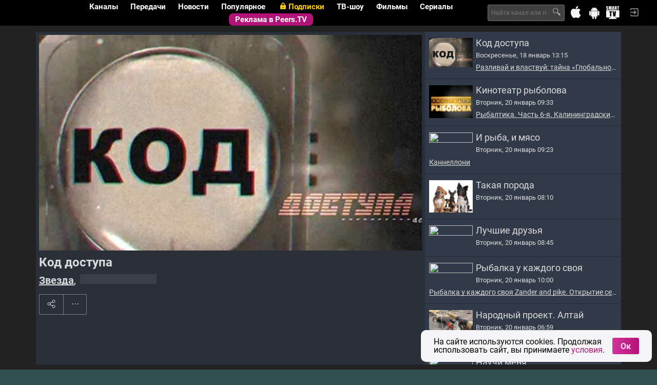

--- FILE ---
content_type: text/html; charset=UTF-8
request_url: https://peers.tv/zvezda/kod_dostupa/
body_size: 26316
content:
<!DOCTYPE html>
<html class=" lang-ru">
<head>
<title>
Код доступа. Смотреть онлайн эфир
</title>

<meta charset="utf-8">
<meta http-equiv="X-UA-Compatible" content="IE=edge">
<meta name="viewport" content="width=device-width, initial-scale=1.0">
<meta http-equiv="cleartype" content="on">
<meta name="mobile-web-app-capable" content="yes">
<meta name="google-site-verification" content="6sKYQsbh8K_wc3sf9K8sJ8wWkumuT8jCS2YRwr06Znk">
<meta name="yandex-verification" content="0075dcbeb929dd90">

<link rel="icon" href="/i/ptv/favicon.ico" type="image/x-icon">
<link rel="shortcut icon" href="/i/ptv/favicon.ico" type="image/x-icon">
<link rel="apple-touch-icon" href="//s0.peers.tv/i/peerstv/logo114.png">
<link rel="image_src" href="//s0.peers.tv/i/peerstv/logo255.png" type="image/png">

<meta property="og:site_name" content="peers.tv" />
<meta property="fb:app_id" content="212435888889711" />
<meta property="vk:app_id" content="3193063" />
<meta property="twitter:widgets:csp" content="on" />
<meta property="og:type" content="article" />
<meta name="twitter:card" content="summary" />
<meta property="og:title" content="Код доступа. Смотреть онлайн эфир" />
<meta name="twitter:title" content="Код доступа. Смотреть онлайн эфир" />
<meta name="title" content="Код доступа. Смотреть онлайн эфир" />
<meta property="og:url" content="https://peers.tv/zvezda/kod_dostupa/" />
<link rel="canonical" href="https://peers.tv/zvezda/kod_dostupa/" />
<meta property="og:image" content="//s1.peers.tv/data/illustrations/ills/2017/04/28/94547/94547440.jpg" />
<meta name="twitter:image" content="//s1.peers.tv/data/illustrations/ills/2017/04/28/94547/94547440.jpg" />
<link rel="image_src" href="//s1.peers.tv/data/illustrations/ills/2017/04/28/94547/94547440.jpg" />
<link rel="alternate" href="//m.peers.tv/zvezda/kod_dostupa/" media="only screen and (max-width: 640px)">

<link rel="stylesheet" type="text/css" href="/css/ptv/_combined.css?ver=ec2ece21fc4cc02df3e0aa8a183d57c3" media="all" />




<link rel="stylesheet" href="/data/tv/logos/logos.css" />


<!-- Google Tag Manager -->
<script>(function(w,d,s,l,i){w[l]=w[l]||[];w[l].push({'gtm.start': new Date().getTime(),event:'gtm.js'});
var f=d.getElementsByTagName(s)[0],j=d.createElement(s),dl=l!='dataLayer'?'&l='+l:'';j.async=true;
j.src='https://www.googletagmanager.com/gtm.js?id='+i+dl;f.parentNode.insertBefore(j,f);
})(window,document,'script','dataLayer','GTM-5SJCTLQ');</script>
<!-- End Google Tag Manager -->
<script src="/js/global.js"></script>
<script src="/js/lib/href_by_post.js"></script>
<script type="text/javascript">
Date_UsernameDelay("01/20/2026 10:42:24 GMT+0700");
//Date_UsernameDelay("09/17/2018 14:14:55");
window.AGENT_IP = null;
window.PROVIDER = null;
window.LOCATION = 16;
window.SCD_LANG = {"id":1,"title":"\u0420\u0443\u0441\u0441\u043a\u0438\u0439","code":"ru","is_active":true,"locale":"ru_CN.UTF-8"};
window.VK_APIID = 2385399;
window.PEERSTV_MOBILE = false;
window.PROJECT_REVISION = '2.0.14';
window.PROJECT_APPLICATION = window.PEERSTV_MOBILE ? 'Peers.TV_mobile' : 'Peers.TV';
window.PROJECT_VERSION = window.PROJECT_APPLICATION + '/' + window.PROJECT_REVISION;
window.API_URL = '//api.peers.tv';
window.AUTH_USER_ID = '991780171';
window.API_CLIENT = '43224879';
window.USER_PHONE_CONFIRMED = false;
window.IS_USER_PAID = false;
window.USER_PIN_CONFIRMED = false;
window.USER_PIN_IS_ACTIVE = true;
window.USER_PIN_IS_DEFAULT = true;
window.USER_IS_AGE_RESTRICTION = !USER_PHONE_CONFIRMED && !IS_USER_PAID || USER_PIN_IS_ACTIVE && !USER_PIN_CONFIRMED;
window.API_SECRET = '418c96d0414524fbbd382326c35965c6';
window.AUTH_TOKEN = 'eyJhbGciOiJIUzI1NiIsInR5cCI6IkpXVCJ9.eyJhdWQiOiJhY2Nlc3MiLCJleHAiOjE3Njg5NjY5NDQsImlhdCI6MTc2ODg4MDU0NCwiY2lkIjo4MSwidWlkIjo5OTE3ODAxNzEsInJlZyI6ZmFsc2UsImlwIjo1OTczMTYyMn0.Nm_g_oZL1yNYcIvwABaysFjQg1bQQMCuXD2bKEi_Qc8';
window.AUTH_EXPIRES = '2026-01-21T10:42:24+0700';
window.AUTH_REFRESH = 'eyJhbGciOiJIUzI1NiIsInR5cCI6IkpXVCJ9.eyJhdWQiOiJyZWZyZXNoIiwiZXhwIjoxNzY5NDg1MzQ0LCJpYXQiOjE3Njg4ODA1NDQsImNpZCI6ODEsInVpZCI6OTkxNzgwMTcxLCJpcCI6NTk3MzE2MjJ9.WSBczzm2webWdoSaWmOhr7-F5Q7ZS4GG8iJRHq_Xg-A';
window.BLOCKED_CHANNELS = [];
window.STREAMROOT_ENABLED = false;
window.SETEVISOR_ENABLED = false;
window.ADV_HANDSHAKE_OFF = false;
window.ADV_STOPLIST = ["74180016"];
window.ADV_DISABLED = false;
window.ADV_DELAY = 30;
window.PARTNER_ID = 43224879;
window.User = false;
window.$packages = [{id: 18,title:"🏡 Лучшее",price: 499,is_trial: true,trial_price: 1,trial_period: 7,count: 14,channels:["24969932","26552832","24970477","93364236","24972131","304146513","26424390","26563906","24979777","318958293","318958309","318958251","318958280","24970480"],image: {"24969932":[{src:"//s0.peers.tv/data/illustrations/ills/2018/11/09/144868/144868942.jpg",alt:""}],"26552832":[{src:"//s2.peers.tv/data/illustrations/ills/2018/11/09/144868/144868915.jpg",alt:""},{src:"//s1.peers.tv/data/illustrations/ills/2018/11/09/144868/144868916.jpg",alt:""},{src:"//s0.peers.tv/data/illustrations/ills/2018/11/09/144868/144868917.jpg",alt:""}],"24970477":[{src:"//s1.peers.tv/data/illustrations/ills/2018/11/09/144868/144868938.jpg",alt:""},{src:"//s2.peers.tv/data/illustrations/ills/2018/11/09/144868/144868939.jpg",alt:""},{src:"//s0.peers.tv/data/illustrations/ills/2018/11/09/144868/144868940.jpg",alt:""}],"93364236":[{src:"//s2.peers.tv/data/illustrations/ills/2022/12/07/329769/329769072.jpg",alt:""}],"24972131":[{src:"//s1.peers.tv/data/illustrations/ills/2022/12/07/329769/329769434.jpg",alt:""}],"304146513":[],"26424390":[],"26563906":[{src:"//s1.peers.tv/data/illustrations/ills/2018/11/09/144868/144868913.jpg",alt:""},{src:"//s2.peers.tv/data/illustrations/ills/2018/11/09/144868/144868914.jpg",alt:""},{src:"//s2.peers.tv/data/illustrations/ills/2018/11/19/145855/145855730.jpg",alt:""}],"24979777":[{src:"//s2.peers.tv/data/illustrations/ills/2018/11/09/144868/144868932.jpg",alt:""},{src:"//s1.peers.tv/data/illustrations/ills/2018/11/09/144868/144868933.jpg",alt:""},{src:"//s0.peers.tv/data/illustrations/ills/2018/11/19/145855/145855734.jpg",alt:""}],"318958293":[{src:"//s1.peers.tv/data/illustrations/ills/2022/11/02/323441/323441023.jpg",alt:""}],"318958309":[{src:"//s1.peers.tv/data/illustrations/ills/2022/11/02/323441/323441024.jpg",alt:""}],"318958251":[{src:"//s1.peers.tv/data/illustrations/ills/2023/06/28/359686/359686788.jpg",alt:""}],"318958280":[{src:"//s2.peers.tv/data/illustrations/ills/2023/06/28/359686/359686785.jpg",alt:""}],"24970480":[{src:"//s2.peers.tv/data/illustrations/ills/2018/11/19/145855/145855738.jpg",alt:""},{src:"//s2.peers.tv/data/illustrations/ills/2018/11/19/145855/145855739.jpg",alt:""},{src:"//s0.peers.tv/data/illustrations/ills/2018/11/19/145855/145855740.jpg",alt:""}]},promo: {"24969932":["//s0.peers.tv/data/illustrations/ills/2018/11/09/144868/144868942.jpg"],"26552832":["//s2.peers.tv/data/illustrations/ills/2018/11/09/144868/144868915.jpg","//s1.peers.tv/data/illustrations/ills/2018/11/09/144868/144868916.jpg","//s0.peers.tv/data/illustrations/ills/2018/11/09/144868/144868917.jpg"],"24970477":["//s1.peers.tv/data/illustrations/ills/2018/11/09/144868/144868938.jpg","//s2.peers.tv/data/illustrations/ills/2018/11/09/144868/144868939.jpg","//s0.peers.tv/data/illustrations/ills/2018/11/09/144868/144868940.jpg"],"93364236":["//s2.peers.tv/data/illustrations/ills/2022/12/07/329769/329769072.jpg"],"24972131":["//s1.peers.tv/data/illustrations/ills/2022/12/07/329769/329769434.jpg"],"304146513":[],"26424390":[],"26563906":["//s1.peers.tv/data/illustrations/ills/2018/11/09/144868/144868913.jpg","//s2.peers.tv/data/illustrations/ills/2018/11/09/144868/144868914.jpg","//s2.peers.tv/data/illustrations/ills/2018/11/19/145855/145855730.jpg"],"24979777":["//s2.peers.tv/data/illustrations/ills/2018/11/09/144868/144868932.jpg","//s1.peers.tv/data/illustrations/ills/2018/11/09/144868/144868933.jpg","//s0.peers.tv/data/illustrations/ills/2018/11/19/145855/145855734.jpg"],"318958293":["//s1.peers.tv/data/illustrations/ills/2022/11/02/323441/323441023.jpg"],"318958309":["//s1.peers.tv/data/illustrations/ills/2022/11/02/323441/323441024.jpg"],"318958251":["//s1.peers.tv/data/illustrations/ills/2023/06/28/359686/359686788.jpg"],"318958280":["//s2.peers.tv/data/illustrations/ills/2023/06/28/359686/359686785.jpg"],"24970480":["//s2.peers.tv/data/illustrations/ills/2018/11/19/145855/145855738.jpg","//s2.peers.tv/data/illustrations/ills/2018/11/19/145855/145855739.jpg","//s0.peers.tv/data/illustrations/ills/2018/11/19/145855/145855740.jpg"]}},{id: 10,title:"Кинозал на ТВ",price: 199,is_trial: true,trial_price: 1,trial_period: 7,count: 3,channels:["24969932","26552832","17406545"],image: {"24969932":[{src:"//s0.peers.tv/data/illustrations/ills/2018/11/09/144868/144868942.jpg",alt:""}],"26552832":[{src:"//s2.peers.tv/data/illustrations/ills/2018/11/09/144868/144868915.jpg",alt:""},{src:"//s1.peers.tv/data/illustrations/ills/2018/11/09/144868/144868916.jpg",alt:""},{src:"//s0.peers.tv/data/illustrations/ills/2018/11/09/144868/144868917.jpg",alt:""}],"17406545":[{src:"//s1.peers.tv/data/illustrations/ills/2018/11/09/144868/144868950.jpg",alt:""},{src:"//s1.peers.tv/data/illustrations/ills/2018/11/09/144868/144868951.jpg",alt:""},{src:"//s2.peers.tv/data/illustrations/ills/2018/11/09/144868/144868952.jpg",alt:""}]},promo: {"24969932":["//s0.peers.tv/data/illustrations/ills/2018/11/09/144868/144868942.jpg"],"26552832":["//s2.peers.tv/data/illustrations/ills/2018/11/09/144868/144868915.jpg","//s1.peers.tv/data/illustrations/ills/2018/11/09/144868/144868916.jpg","//s0.peers.tv/data/illustrations/ills/2018/11/09/144868/144868917.jpg"],"17406545":["//s1.peers.tv/data/illustrations/ills/2018/11/09/144868/144868950.jpg","//s1.peers.tv/data/illustrations/ills/2018/11/09/144868/144868951.jpg","//s2.peers.tv/data/illustrations/ills/2018/11/09/144868/144868952.jpg"]}},{id: 6,title:"👪 Семейный",price: 249,is_trial: true,trial_price: 1,trial_period: 7,count: 11,channels:["26552832","24969932","24970480","24970477","23695722","17406545","304146513","24979777","10338265","318958293","318958309"],image: {"26552832":[{src:"//s2.peers.tv/data/illustrations/ills/2018/11/09/144868/144868915.jpg",alt:""},{src:"//s1.peers.tv/data/illustrations/ills/2018/11/09/144868/144868916.jpg",alt:""},{src:"//s0.peers.tv/data/illustrations/ills/2018/11/09/144868/144868917.jpg",alt:""}],"24969932":[{src:"//s0.peers.tv/data/illustrations/ills/2018/11/09/144868/144868942.jpg",alt:""}],"24970480":[{src:"//s2.peers.tv/data/illustrations/ills/2018/11/19/145855/145855738.jpg",alt:""},{src:"//s2.peers.tv/data/illustrations/ills/2018/11/19/145855/145855739.jpg",alt:""},{src:"//s0.peers.tv/data/illustrations/ills/2018/11/19/145855/145855740.jpg",alt:""}],"24970477":[{src:"//s1.peers.tv/data/illustrations/ills/2018/11/09/144868/144868938.jpg",alt:""},{src:"//s2.peers.tv/data/illustrations/ills/2018/11/09/144868/144868939.jpg",alt:""},{src:"//s0.peers.tv/data/illustrations/ills/2018/11/09/144868/144868940.jpg",alt:""}],"23695722":[{src:"//s0.peers.tv/data/illustrations/ills/2018/11/09/144868/144868947.jpg",alt:""},{src:"//s0.peers.tv/data/illustrations/ills/2018/11/09/144868/144868948.jpg",alt:""},{src:"//s1.peers.tv/data/illustrations/ills/2018/11/09/144868/144868949.jpg",alt:""}],"17406545":[{src:"//s1.peers.tv/data/illustrations/ills/2018/11/09/144868/144868950.jpg",alt:""},{src:"//s1.peers.tv/data/illustrations/ills/2018/11/09/144868/144868951.jpg",alt:""},{src:"//s2.peers.tv/data/illustrations/ills/2018/11/09/144868/144868952.jpg",alt:""}],"304146513":[],"24979777":[{src:"//s2.peers.tv/data/illustrations/ills/2018/11/09/144868/144868932.jpg",alt:""},{src:"//s1.peers.tv/data/illustrations/ills/2018/11/09/144868/144868933.jpg",alt:""},{src:"//s0.peers.tv/data/illustrations/ills/2018/11/19/145855/145855734.jpg",alt:""}],"10338265":[],"318958293":[{src:"//s1.peers.tv/data/illustrations/ills/2022/11/02/323441/323441023.jpg",alt:""}],"318958309":[{src:"//s1.peers.tv/data/illustrations/ills/2022/11/02/323441/323441024.jpg",alt:""}]},promo: {"26552832":["//s2.peers.tv/data/illustrations/ills/2018/11/09/144868/144868915.jpg","//s1.peers.tv/data/illustrations/ills/2018/11/09/144868/144868916.jpg","//s0.peers.tv/data/illustrations/ills/2018/11/09/144868/144868917.jpg"],"24969932":["//s0.peers.tv/data/illustrations/ills/2018/11/09/144868/144868942.jpg"],"24970480":["//s2.peers.tv/data/illustrations/ills/2018/11/19/145855/145855738.jpg","//s2.peers.tv/data/illustrations/ills/2018/11/19/145855/145855739.jpg","//s0.peers.tv/data/illustrations/ills/2018/11/19/145855/145855740.jpg"],"24970477":["//s1.peers.tv/data/illustrations/ills/2018/11/09/144868/144868938.jpg","//s2.peers.tv/data/illustrations/ills/2018/11/09/144868/144868939.jpg","//s0.peers.tv/data/illustrations/ills/2018/11/09/144868/144868940.jpg"],"23695722":["//s0.peers.tv/data/illustrations/ills/2018/11/09/144868/144868947.jpg","//s0.peers.tv/data/illustrations/ills/2018/11/09/144868/144868948.jpg","//s1.peers.tv/data/illustrations/ills/2018/11/09/144868/144868949.jpg"],"17406545":["//s1.peers.tv/data/illustrations/ills/2018/11/09/144868/144868950.jpg","//s1.peers.tv/data/illustrations/ills/2018/11/09/144868/144868951.jpg","//s2.peers.tv/data/illustrations/ills/2018/11/09/144868/144868952.jpg"],"304146513":[],"24979777":["//s2.peers.tv/data/illustrations/ills/2018/11/09/144868/144868932.jpg","//s1.peers.tv/data/illustrations/ills/2018/11/09/144868/144868933.jpg","//s0.peers.tv/data/illustrations/ills/2018/11/19/145855/145855734.jpg"],"10338265":[],"318958293":["//s1.peers.tv/data/illustrations/ills/2022/11/02/323441/323441023.jpg"],"318958309":["//s1.peers.tv/data/illustrations/ills/2022/11/02/323441/323441024.jpg"]}},{id: 13,title:"🎬 Кинозал",price: 499,is_trial: true,trial_price: 1,trial_period: 7,count: 11,channels:["24972131","26424384","24969932","26552832","17406545","26424390","318958251","318958280","93364236","26424387","10338273"],image: {"24972131":[{src:"//s1.peers.tv/data/illustrations/ills/2022/12/07/329769/329769434.jpg",alt:""}],"26424384":[],"24969932":[{src:"//s0.peers.tv/data/illustrations/ills/2018/11/09/144868/144868942.jpg",alt:""}],"26552832":[{src:"//s2.peers.tv/data/illustrations/ills/2018/11/09/144868/144868915.jpg",alt:""},{src:"//s1.peers.tv/data/illustrations/ills/2018/11/09/144868/144868916.jpg",alt:""},{src:"//s0.peers.tv/data/illustrations/ills/2018/11/09/144868/144868917.jpg",alt:""}],"17406545":[{src:"//s1.peers.tv/data/illustrations/ills/2018/11/09/144868/144868950.jpg",alt:""},{src:"//s1.peers.tv/data/illustrations/ills/2018/11/09/144868/144868951.jpg",alt:""},{src:"//s2.peers.tv/data/illustrations/ills/2018/11/09/144868/144868952.jpg",alt:""}],"26424390":[],"318958251":[{src:"//s1.peers.tv/data/illustrations/ills/2023/06/28/359686/359686788.jpg",alt:""}],"318958280":[{src:"//s2.peers.tv/data/illustrations/ills/2023/06/28/359686/359686785.jpg",alt:""}],"93364236":[{src:"//s2.peers.tv/data/illustrations/ills/2022/12/07/329769/329769072.jpg",alt:""}],"26424387":[{src:"//s1.peers.tv/data/illustrations/ills/2022/12/07/329769/329769026.jpg",alt:""}],"10338273":[{src:"//s0.peers.tv/data/illustrations/ills/2022/12/07/329769/329769429.jpg",alt:""}]},promo: {"24972131":["//s1.peers.tv/data/illustrations/ills/2022/12/07/329769/329769434.jpg"],"26424384":[],"24969932":["//s0.peers.tv/data/illustrations/ills/2018/11/09/144868/144868942.jpg"],"26552832":["//s2.peers.tv/data/illustrations/ills/2018/11/09/144868/144868915.jpg","//s1.peers.tv/data/illustrations/ills/2018/11/09/144868/144868916.jpg","//s0.peers.tv/data/illustrations/ills/2018/11/09/144868/144868917.jpg"],"17406545":["//s1.peers.tv/data/illustrations/ills/2018/11/09/144868/144868950.jpg","//s1.peers.tv/data/illustrations/ills/2018/11/09/144868/144868951.jpg","//s2.peers.tv/data/illustrations/ills/2018/11/09/144868/144868952.jpg"],"26424390":[],"318958251":["//s1.peers.tv/data/illustrations/ills/2023/06/28/359686/359686788.jpg"],"318958280":["//s2.peers.tv/data/illustrations/ills/2023/06/28/359686/359686785.jpg"],"93364236":["//s2.peers.tv/data/illustrations/ills/2022/12/07/329769/329769072.jpg"],"26424387":["//s1.peers.tv/data/illustrations/ills/2022/12/07/329769/329769026.jpg"],"10338273":["//s0.peers.tv/data/illustrations/ills/2022/12/07/329769/329769429.jpg"]}},{id: 2,title:"😎 Отключить рекламу",price: 249,is_trial: true,trial_price: 1,trial_period: 7,count: 21,channels:["24970480","24970477","23695722","28550937","26424390","26424384","10338273","304146513","24972131","10338265","24979777","93364236","26424387","318958280","26563906","318958251","318958309","24969932","17406545","26552832","318958293"],image: {"24970480":[{src:"//s2.peers.tv/data/illustrations/ills/2018/11/19/145855/145855738.jpg",alt:""},{src:"//s2.peers.tv/data/illustrations/ills/2018/11/19/145855/145855739.jpg",alt:""},{src:"//s0.peers.tv/data/illustrations/ills/2018/11/19/145855/145855740.jpg",alt:""}],"24970477":[{src:"//s1.peers.tv/data/illustrations/ills/2018/11/09/144868/144868938.jpg",alt:""},{src:"//s2.peers.tv/data/illustrations/ills/2018/11/09/144868/144868939.jpg",alt:""},{src:"//s0.peers.tv/data/illustrations/ills/2018/11/09/144868/144868940.jpg",alt:""}],"23695722":[{src:"//s0.peers.tv/data/illustrations/ills/2018/11/09/144868/144868947.jpg",alt:""},{src:"//s0.peers.tv/data/illustrations/ills/2018/11/09/144868/144868948.jpg",alt:""},{src:"//s1.peers.tv/data/illustrations/ills/2018/11/09/144868/144868949.jpg",alt:""}],"28550937":[],"26424390":[],"26424384":[],"10338273":[{src:"//s0.peers.tv/data/illustrations/ills/2022/12/07/329769/329769429.jpg",alt:""}],"304146513":[],"24972131":[{src:"//s1.peers.tv/data/illustrations/ills/2022/12/07/329769/329769434.jpg",alt:""}],"10338265":[],"24979777":[{src:"//s2.peers.tv/data/illustrations/ills/2018/11/09/144868/144868932.jpg",alt:""},{src:"//s1.peers.tv/data/illustrations/ills/2018/11/09/144868/144868933.jpg",alt:""},{src:"//s0.peers.tv/data/illustrations/ills/2018/11/19/145855/145855734.jpg",alt:""}],"93364236":[{src:"//s2.peers.tv/data/illustrations/ills/2022/12/07/329769/329769072.jpg",alt:""}],"26424387":[{src:"//s1.peers.tv/data/illustrations/ills/2022/12/07/329769/329769026.jpg",alt:""}],"318958280":[{src:"//s2.peers.tv/data/illustrations/ills/2023/06/28/359686/359686785.jpg",alt:""}],"26563906":[{src:"//s1.peers.tv/data/illustrations/ills/2018/11/09/144868/144868913.jpg",alt:""},{src:"//s2.peers.tv/data/illustrations/ills/2018/11/09/144868/144868914.jpg",alt:""},{src:"//s2.peers.tv/data/illustrations/ills/2018/11/19/145855/145855730.jpg",alt:""}],"318958251":[{src:"//s1.peers.tv/data/illustrations/ills/2023/06/28/359686/359686788.jpg",alt:""}],"318958309":[{src:"//s1.peers.tv/data/illustrations/ills/2022/11/02/323441/323441024.jpg",alt:""}],"24969932":[{src:"//s0.peers.tv/data/illustrations/ills/2018/11/09/144868/144868942.jpg",alt:""}],"17406545":[{src:"//s1.peers.tv/data/illustrations/ills/2018/11/09/144868/144868950.jpg",alt:""},{src:"//s1.peers.tv/data/illustrations/ills/2018/11/09/144868/144868951.jpg",alt:""},{src:"//s2.peers.tv/data/illustrations/ills/2018/11/09/144868/144868952.jpg",alt:""}],"26552832":[{src:"//s2.peers.tv/data/illustrations/ills/2018/11/09/144868/144868915.jpg",alt:""},{src:"//s1.peers.tv/data/illustrations/ills/2018/11/09/144868/144868916.jpg",alt:""},{src:"//s0.peers.tv/data/illustrations/ills/2018/11/09/144868/144868917.jpg",alt:""}],"318958293":[{src:"//s1.peers.tv/data/illustrations/ills/2022/11/02/323441/323441023.jpg",alt:""}]},promo: {"24970480":["//s2.peers.tv/data/illustrations/ills/2018/11/19/145855/145855738.jpg","//s2.peers.tv/data/illustrations/ills/2018/11/19/145855/145855739.jpg","//s0.peers.tv/data/illustrations/ills/2018/11/19/145855/145855740.jpg"],"24970477":["//s1.peers.tv/data/illustrations/ills/2018/11/09/144868/144868938.jpg","//s2.peers.tv/data/illustrations/ills/2018/11/09/144868/144868939.jpg","//s0.peers.tv/data/illustrations/ills/2018/11/09/144868/144868940.jpg"],"23695722":["//s0.peers.tv/data/illustrations/ills/2018/11/09/144868/144868947.jpg","//s0.peers.tv/data/illustrations/ills/2018/11/09/144868/144868948.jpg","//s1.peers.tv/data/illustrations/ills/2018/11/09/144868/144868949.jpg"],"28550937":[],"26424390":[],"26424384":[],"10338273":["//s0.peers.tv/data/illustrations/ills/2022/12/07/329769/329769429.jpg"],"304146513":[],"24972131":["//s1.peers.tv/data/illustrations/ills/2022/12/07/329769/329769434.jpg"],"10338265":[],"24979777":["//s2.peers.tv/data/illustrations/ills/2018/11/09/144868/144868932.jpg","//s1.peers.tv/data/illustrations/ills/2018/11/09/144868/144868933.jpg","//s0.peers.tv/data/illustrations/ills/2018/11/19/145855/145855734.jpg"],"93364236":["//s2.peers.tv/data/illustrations/ills/2022/12/07/329769/329769072.jpg"],"26424387":["//s1.peers.tv/data/illustrations/ills/2022/12/07/329769/329769026.jpg"],"318958280":["//s2.peers.tv/data/illustrations/ills/2023/06/28/359686/359686785.jpg"],"26563906":["//s1.peers.tv/data/illustrations/ills/2018/11/09/144868/144868913.jpg","//s2.peers.tv/data/illustrations/ills/2018/11/09/144868/144868914.jpg","//s2.peers.tv/data/illustrations/ills/2018/11/19/145855/145855730.jpg"],"318958251":["//s1.peers.tv/data/illustrations/ills/2023/06/28/359686/359686788.jpg"],"318958309":["//s1.peers.tv/data/illustrations/ills/2022/11/02/323441/323441024.jpg"],"24969932":["//s0.peers.tv/data/illustrations/ills/2018/11/09/144868/144868942.jpg"],"17406545":["//s1.peers.tv/data/illustrations/ills/2018/11/09/144868/144868950.jpg","//s1.peers.tv/data/illustrations/ills/2018/11/09/144868/144868951.jpg","//s2.peers.tv/data/illustrations/ills/2018/11/09/144868/144868952.jpg"],"26552832":["//s2.peers.tv/data/illustrations/ills/2018/11/09/144868/144868915.jpg","//s1.peers.tv/data/illustrations/ills/2018/11/09/144868/144868916.jpg","//s0.peers.tv/data/illustrations/ills/2018/11/09/144868/144868917.jpg"],"318958293":["//s1.peers.tv/data/illustrations/ills/2022/11/02/323441/323441023.jpg"]}},{id: 10,title:"Кинозал на ТВ",price: 149,is_trial: true,trial_price: 1,trial_period: 31,count: 3,channels:["24969932","26552832","17406545"],image: {"24969932":[{src:"//s0.peers.tv/data/illustrations/ills/2018/11/09/144868/144868942.jpg",alt:""}],"26552832":[{src:"//s2.peers.tv/data/illustrations/ills/2018/11/09/144868/144868915.jpg",alt:""},{src:"//s1.peers.tv/data/illustrations/ills/2018/11/09/144868/144868916.jpg",alt:""},{src:"//s0.peers.tv/data/illustrations/ills/2018/11/09/144868/144868917.jpg",alt:""}],"17406545":[{src:"//s1.peers.tv/data/illustrations/ills/2018/11/09/144868/144868950.jpg",alt:""},{src:"//s1.peers.tv/data/illustrations/ills/2018/11/09/144868/144868951.jpg",alt:""},{src:"//s2.peers.tv/data/illustrations/ills/2018/11/09/144868/144868952.jpg",alt:""}]},promo: {"24969932":["//s0.peers.tv/data/illustrations/ills/2018/11/09/144868/144868942.jpg"],"26552832":["//s2.peers.tv/data/illustrations/ills/2018/11/09/144868/144868915.jpg","//s1.peers.tv/data/illustrations/ills/2018/11/09/144868/144868916.jpg","//s0.peers.tv/data/illustrations/ills/2018/11/09/144868/144868917.jpg"],"17406545":["//s1.peers.tv/data/illustrations/ills/2018/11/09/144868/144868950.jpg","//s1.peers.tv/data/illustrations/ills/2018/11/09/144868/144868951.jpg","//s2.peers.tv/data/illustrations/ills/2018/11/09/144868/144868952.jpg"]}},{id: 6,title:"👪 Семейный",price: 249,is_trial: true,trial_price: 1,trial_period: 59,count: 11,channels:["26552832","24969932","24970480","24970477","23695722","17406545","304146513","24979777","10338265","318958293","318958309"],image: {"26552832":[{src:"//s2.peers.tv/data/illustrations/ills/2018/11/09/144868/144868915.jpg",alt:""},{src:"//s1.peers.tv/data/illustrations/ills/2018/11/09/144868/144868916.jpg",alt:""},{src:"//s0.peers.tv/data/illustrations/ills/2018/11/09/144868/144868917.jpg",alt:""}],"24969932":[{src:"//s0.peers.tv/data/illustrations/ills/2018/11/09/144868/144868942.jpg",alt:""}],"24970480":[{src:"//s2.peers.tv/data/illustrations/ills/2018/11/19/145855/145855738.jpg",alt:""},{src:"//s2.peers.tv/data/illustrations/ills/2018/11/19/145855/145855739.jpg",alt:""},{src:"//s0.peers.tv/data/illustrations/ills/2018/11/19/145855/145855740.jpg",alt:""}],"24970477":[{src:"//s1.peers.tv/data/illustrations/ills/2018/11/09/144868/144868938.jpg",alt:""},{src:"//s2.peers.tv/data/illustrations/ills/2018/11/09/144868/144868939.jpg",alt:""},{src:"//s0.peers.tv/data/illustrations/ills/2018/11/09/144868/144868940.jpg",alt:""}],"23695722":[{src:"//s0.peers.tv/data/illustrations/ills/2018/11/09/144868/144868947.jpg",alt:""},{src:"//s0.peers.tv/data/illustrations/ills/2018/11/09/144868/144868948.jpg",alt:""},{src:"//s1.peers.tv/data/illustrations/ills/2018/11/09/144868/144868949.jpg",alt:""}],"17406545":[{src:"//s1.peers.tv/data/illustrations/ills/2018/11/09/144868/144868950.jpg",alt:""},{src:"//s1.peers.tv/data/illustrations/ills/2018/11/09/144868/144868951.jpg",alt:""},{src:"//s2.peers.tv/data/illustrations/ills/2018/11/09/144868/144868952.jpg",alt:""}],"304146513":[],"24979777":[{src:"//s2.peers.tv/data/illustrations/ills/2018/11/09/144868/144868932.jpg",alt:""},{src:"//s1.peers.tv/data/illustrations/ills/2018/11/09/144868/144868933.jpg",alt:""},{src:"//s0.peers.tv/data/illustrations/ills/2018/11/19/145855/145855734.jpg",alt:""}],"10338265":[],"318958293":[{src:"//s1.peers.tv/data/illustrations/ills/2022/11/02/323441/323441023.jpg",alt:""}],"318958309":[{src:"//s1.peers.tv/data/illustrations/ills/2022/11/02/323441/323441024.jpg",alt:""}]},promo: {"26552832":["//s2.peers.tv/data/illustrations/ills/2018/11/09/144868/144868915.jpg","//s1.peers.tv/data/illustrations/ills/2018/11/09/144868/144868916.jpg","//s0.peers.tv/data/illustrations/ills/2018/11/09/144868/144868917.jpg"],"24969932":["//s0.peers.tv/data/illustrations/ills/2018/11/09/144868/144868942.jpg"],"24970480":["//s2.peers.tv/data/illustrations/ills/2018/11/19/145855/145855738.jpg","//s2.peers.tv/data/illustrations/ills/2018/11/19/145855/145855739.jpg","//s0.peers.tv/data/illustrations/ills/2018/11/19/145855/145855740.jpg"],"24970477":["//s1.peers.tv/data/illustrations/ills/2018/11/09/144868/144868938.jpg","//s2.peers.tv/data/illustrations/ills/2018/11/09/144868/144868939.jpg","//s0.peers.tv/data/illustrations/ills/2018/11/09/144868/144868940.jpg"],"23695722":["//s0.peers.tv/data/illustrations/ills/2018/11/09/144868/144868947.jpg","//s0.peers.tv/data/illustrations/ills/2018/11/09/144868/144868948.jpg","//s1.peers.tv/data/illustrations/ills/2018/11/09/144868/144868949.jpg"],"17406545":["//s1.peers.tv/data/illustrations/ills/2018/11/09/144868/144868950.jpg","//s1.peers.tv/data/illustrations/ills/2018/11/09/144868/144868951.jpg","//s2.peers.tv/data/illustrations/ills/2018/11/09/144868/144868952.jpg"],"304146513":[],"24979777":["//s2.peers.tv/data/illustrations/ills/2018/11/09/144868/144868932.jpg","//s1.peers.tv/data/illustrations/ills/2018/11/09/144868/144868933.jpg","//s0.peers.tv/data/illustrations/ills/2018/11/19/145855/145855734.jpg"],"10338265":[],"318958293":["//s1.peers.tv/data/illustrations/ills/2022/11/02/323441/323441023.jpg"],"318958309":["//s1.peers.tv/data/illustrations/ills/2022/11/02/323441/323441024.jpg"]}},{id: 18,title:"🏡 Лучшее",price: 499,is_trial: true,trial_price: 1,trial_period: 31,count: 14,channels:["24969932","26552832","24970477","93364236","24972131","304146513","26424390","26563906","24979777","318958293","318958309","318958251","318958280","24970480"],image: {"24969932":[{src:"//s0.peers.tv/data/illustrations/ills/2018/11/09/144868/144868942.jpg",alt:""}],"26552832":[{src:"//s2.peers.tv/data/illustrations/ills/2018/11/09/144868/144868915.jpg",alt:""},{src:"//s1.peers.tv/data/illustrations/ills/2018/11/09/144868/144868916.jpg",alt:""},{src:"//s0.peers.tv/data/illustrations/ills/2018/11/09/144868/144868917.jpg",alt:""}],"24970477":[{src:"//s1.peers.tv/data/illustrations/ills/2018/11/09/144868/144868938.jpg",alt:""},{src:"//s2.peers.tv/data/illustrations/ills/2018/11/09/144868/144868939.jpg",alt:""},{src:"//s0.peers.tv/data/illustrations/ills/2018/11/09/144868/144868940.jpg",alt:""}],"93364236":[{src:"//s2.peers.tv/data/illustrations/ills/2022/12/07/329769/329769072.jpg",alt:""}],"24972131":[{src:"//s1.peers.tv/data/illustrations/ills/2022/12/07/329769/329769434.jpg",alt:""}],"304146513":[],"26424390":[],"26563906":[{src:"//s1.peers.tv/data/illustrations/ills/2018/11/09/144868/144868913.jpg",alt:""},{src:"//s2.peers.tv/data/illustrations/ills/2018/11/09/144868/144868914.jpg",alt:""},{src:"//s2.peers.tv/data/illustrations/ills/2018/11/19/145855/145855730.jpg",alt:""}],"24979777":[{src:"//s2.peers.tv/data/illustrations/ills/2018/11/09/144868/144868932.jpg",alt:""},{src:"//s1.peers.tv/data/illustrations/ills/2018/11/09/144868/144868933.jpg",alt:""},{src:"//s0.peers.tv/data/illustrations/ills/2018/11/19/145855/145855734.jpg",alt:""}],"318958293":[{src:"//s1.peers.tv/data/illustrations/ills/2022/11/02/323441/323441023.jpg",alt:""}],"318958309":[{src:"//s1.peers.tv/data/illustrations/ills/2022/11/02/323441/323441024.jpg",alt:""}],"318958251":[{src:"//s1.peers.tv/data/illustrations/ills/2023/06/28/359686/359686788.jpg",alt:""}],"318958280":[{src:"//s2.peers.tv/data/illustrations/ills/2023/06/28/359686/359686785.jpg",alt:""}],"24970480":[{src:"//s2.peers.tv/data/illustrations/ills/2018/11/19/145855/145855738.jpg",alt:""},{src:"//s2.peers.tv/data/illustrations/ills/2018/11/19/145855/145855739.jpg",alt:""},{src:"//s0.peers.tv/data/illustrations/ills/2018/11/19/145855/145855740.jpg",alt:""}]},promo: {"24969932":["//s0.peers.tv/data/illustrations/ills/2018/11/09/144868/144868942.jpg"],"26552832":["//s2.peers.tv/data/illustrations/ills/2018/11/09/144868/144868915.jpg","//s1.peers.tv/data/illustrations/ills/2018/11/09/144868/144868916.jpg","//s0.peers.tv/data/illustrations/ills/2018/11/09/144868/144868917.jpg"],"24970477":["//s1.peers.tv/data/illustrations/ills/2018/11/09/144868/144868938.jpg","//s2.peers.tv/data/illustrations/ills/2018/11/09/144868/144868939.jpg","//s0.peers.tv/data/illustrations/ills/2018/11/09/144868/144868940.jpg"],"93364236":["//s2.peers.tv/data/illustrations/ills/2022/12/07/329769/329769072.jpg"],"24972131":["//s1.peers.tv/data/illustrations/ills/2022/12/07/329769/329769434.jpg"],"304146513":[],"26424390":[],"26563906":["//s1.peers.tv/data/illustrations/ills/2018/11/09/144868/144868913.jpg","//s2.peers.tv/data/illustrations/ills/2018/11/09/144868/144868914.jpg","//s2.peers.tv/data/illustrations/ills/2018/11/19/145855/145855730.jpg"],"24979777":["//s2.peers.tv/data/illustrations/ills/2018/11/09/144868/144868932.jpg","//s1.peers.tv/data/illustrations/ills/2018/11/09/144868/144868933.jpg","//s0.peers.tv/data/illustrations/ills/2018/11/19/145855/145855734.jpg"],"318958293":["//s1.peers.tv/data/illustrations/ills/2022/11/02/323441/323441023.jpg"],"318958309":["//s1.peers.tv/data/illustrations/ills/2022/11/02/323441/323441024.jpg"],"318958251":["//s1.peers.tv/data/illustrations/ills/2023/06/28/359686/359686788.jpg"],"318958280":["//s2.peers.tv/data/illustrations/ills/2023/06/28/359686/359686785.jpg"],"24970480":["//s2.peers.tv/data/illustrations/ills/2018/11/19/145855/145855738.jpg","//s2.peers.tv/data/illustrations/ills/2018/11/19/145855/145855739.jpg","//s0.peers.tv/data/illustrations/ills/2018/11/19/145855/145855740.jpg"]}},{id: 10,title:"Кинозал на ТВ",price: 149,is_trial: true,trial_price: 15,trial_period: 31,count: 3,channels:["24969932","26552832","17406545"],image: {"24969932":[{src:"//s0.peers.tv/data/illustrations/ills/2018/11/09/144868/144868942.jpg",alt:""}],"26552832":[{src:"//s2.peers.tv/data/illustrations/ills/2018/11/09/144868/144868915.jpg",alt:""},{src:"//s1.peers.tv/data/illustrations/ills/2018/11/09/144868/144868916.jpg",alt:""},{src:"//s0.peers.tv/data/illustrations/ills/2018/11/09/144868/144868917.jpg",alt:""}],"17406545":[{src:"//s1.peers.tv/data/illustrations/ills/2018/11/09/144868/144868950.jpg",alt:""},{src:"//s1.peers.tv/data/illustrations/ills/2018/11/09/144868/144868951.jpg",alt:""},{src:"//s2.peers.tv/data/illustrations/ills/2018/11/09/144868/144868952.jpg",alt:""}]},promo: {"24969932":["//s0.peers.tv/data/illustrations/ills/2018/11/09/144868/144868942.jpg"],"26552832":["//s2.peers.tv/data/illustrations/ills/2018/11/09/144868/144868915.jpg","//s1.peers.tv/data/illustrations/ills/2018/11/09/144868/144868916.jpg","//s0.peers.tv/data/illustrations/ills/2018/11/09/144868/144868917.jpg"],"17406545":["//s1.peers.tv/data/illustrations/ills/2018/11/09/144868/144868950.jpg","//s1.peers.tv/data/illustrations/ills/2018/11/09/144868/144868951.jpg","//s2.peers.tv/data/illustrations/ills/2018/11/09/144868/144868952.jpg"]}},{id: 13,title:"🎬 Кинозал",price: 499,is_trial: true,trial_price: 1,trial_period: 31,count: 11,channels:["24972131","26424384","24969932","26552832","17406545","26424390","318958251","318958280","93364236","26424387","10338273"],image: {"24972131":[{src:"//s1.peers.tv/data/illustrations/ills/2022/12/07/329769/329769434.jpg",alt:""}],"26424384":[],"24969932":[{src:"//s0.peers.tv/data/illustrations/ills/2018/11/09/144868/144868942.jpg",alt:""}],"26552832":[{src:"//s2.peers.tv/data/illustrations/ills/2018/11/09/144868/144868915.jpg",alt:""},{src:"//s1.peers.tv/data/illustrations/ills/2018/11/09/144868/144868916.jpg",alt:""},{src:"//s0.peers.tv/data/illustrations/ills/2018/11/09/144868/144868917.jpg",alt:""}],"17406545":[{src:"//s1.peers.tv/data/illustrations/ills/2018/11/09/144868/144868950.jpg",alt:""},{src:"//s1.peers.tv/data/illustrations/ills/2018/11/09/144868/144868951.jpg",alt:""},{src:"//s2.peers.tv/data/illustrations/ills/2018/11/09/144868/144868952.jpg",alt:""}],"26424390":[],"318958251":[{src:"//s1.peers.tv/data/illustrations/ills/2023/06/28/359686/359686788.jpg",alt:""}],"318958280":[{src:"//s2.peers.tv/data/illustrations/ills/2023/06/28/359686/359686785.jpg",alt:""}],"93364236":[{src:"//s2.peers.tv/data/illustrations/ills/2022/12/07/329769/329769072.jpg",alt:""}],"26424387":[{src:"//s1.peers.tv/data/illustrations/ills/2022/12/07/329769/329769026.jpg",alt:""}],"10338273":[{src:"//s0.peers.tv/data/illustrations/ills/2022/12/07/329769/329769429.jpg",alt:""}]},promo: {"24972131":["//s1.peers.tv/data/illustrations/ills/2022/12/07/329769/329769434.jpg"],"26424384":[],"24969932":["//s0.peers.tv/data/illustrations/ills/2018/11/09/144868/144868942.jpg"],"26552832":["//s2.peers.tv/data/illustrations/ills/2018/11/09/144868/144868915.jpg","//s1.peers.tv/data/illustrations/ills/2018/11/09/144868/144868916.jpg","//s0.peers.tv/data/illustrations/ills/2018/11/09/144868/144868917.jpg"],"17406545":["//s1.peers.tv/data/illustrations/ills/2018/11/09/144868/144868950.jpg","//s1.peers.tv/data/illustrations/ills/2018/11/09/144868/144868951.jpg","//s2.peers.tv/data/illustrations/ills/2018/11/09/144868/144868952.jpg"],"26424390":[],"318958251":["//s1.peers.tv/data/illustrations/ills/2023/06/28/359686/359686788.jpg"],"318958280":["//s2.peers.tv/data/illustrations/ills/2023/06/28/359686/359686785.jpg"],"93364236":["//s2.peers.tv/data/illustrations/ills/2022/12/07/329769/329769072.jpg"],"26424387":["//s1.peers.tv/data/illustrations/ills/2022/12/07/329769/329769026.jpg"],"10338273":["//s0.peers.tv/data/illustrations/ills/2022/12/07/329769/329769429.jpg"]}},{id: 13,title:"🎬 Кинозал",price: 499,is_trial: true,trial_price: 1,trial_period: 31,count: 11,channels:["24972131","26424384","24969932","26552832","17406545","26424390","318958251","318958280","93364236","26424387","10338273"],image: {"24972131":[{src:"//s1.peers.tv/data/illustrations/ills/2022/12/07/329769/329769434.jpg",alt:""}],"26424384":[],"24969932":[{src:"//s0.peers.tv/data/illustrations/ills/2018/11/09/144868/144868942.jpg",alt:""}],"26552832":[{src:"//s2.peers.tv/data/illustrations/ills/2018/11/09/144868/144868915.jpg",alt:""},{src:"//s1.peers.tv/data/illustrations/ills/2018/11/09/144868/144868916.jpg",alt:""},{src:"//s0.peers.tv/data/illustrations/ills/2018/11/09/144868/144868917.jpg",alt:""}],"17406545":[{src:"//s1.peers.tv/data/illustrations/ills/2018/11/09/144868/144868950.jpg",alt:""},{src:"//s1.peers.tv/data/illustrations/ills/2018/11/09/144868/144868951.jpg",alt:""},{src:"//s2.peers.tv/data/illustrations/ills/2018/11/09/144868/144868952.jpg",alt:""}],"26424390":[],"318958251":[{src:"//s1.peers.tv/data/illustrations/ills/2023/06/28/359686/359686788.jpg",alt:""}],"318958280":[{src:"//s2.peers.tv/data/illustrations/ills/2023/06/28/359686/359686785.jpg",alt:""}],"93364236":[{src:"//s2.peers.tv/data/illustrations/ills/2022/12/07/329769/329769072.jpg",alt:""}],"26424387":[{src:"//s1.peers.tv/data/illustrations/ills/2022/12/07/329769/329769026.jpg",alt:""}],"10338273":[{src:"//s0.peers.tv/data/illustrations/ills/2022/12/07/329769/329769429.jpg",alt:""}]},promo: {"24972131":["//s1.peers.tv/data/illustrations/ills/2022/12/07/329769/329769434.jpg"],"26424384":[],"24969932":["//s0.peers.tv/data/illustrations/ills/2018/11/09/144868/144868942.jpg"],"26552832":["//s2.peers.tv/data/illustrations/ills/2018/11/09/144868/144868915.jpg","//s1.peers.tv/data/illustrations/ills/2018/11/09/144868/144868916.jpg","//s0.peers.tv/data/illustrations/ills/2018/11/09/144868/144868917.jpg"],"17406545":["//s1.peers.tv/data/illustrations/ills/2018/11/09/144868/144868950.jpg","//s1.peers.tv/data/illustrations/ills/2018/11/09/144868/144868951.jpg","//s2.peers.tv/data/illustrations/ills/2018/11/09/144868/144868952.jpg"],"26424390":[],"318958251":["//s1.peers.tv/data/illustrations/ills/2023/06/28/359686/359686788.jpg"],"318958280":["//s2.peers.tv/data/illustrations/ills/2023/06/28/359686/359686785.jpg"],"93364236":["//s2.peers.tv/data/illustrations/ills/2022/12/07/329769/329769072.jpg"],"26424387":["//s1.peers.tv/data/illustrations/ills/2022/12/07/329769/329769026.jpg"],"10338273":["//s0.peers.tv/data/illustrations/ills/2022/12/07/329769/329769429.jpg"]}},{id: 13,title:"🎬 Кинозал",price: 499,is_trial: true,trial_price: 1,trial_period: 31,count: 11,channels:["24972131","26424384","24969932","26552832","17406545","26424390","318958251","318958280","93364236","26424387","10338273"],image: {"24972131":[{src:"//s1.peers.tv/data/illustrations/ills/2022/12/07/329769/329769434.jpg",alt:""}],"26424384":[],"24969932":[{src:"//s0.peers.tv/data/illustrations/ills/2018/11/09/144868/144868942.jpg",alt:""}],"26552832":[{src:"//s2.peers.tv/data/illustrations/ills/2018/11/09/144868/144868915.jpg",alt:""},{src:"//s1.peers.tv/data/illustrations/ills/2018/11/09/144868/144868916.jpg",alt:""},{src:"//s0.peers.tv/data/illustrations/ills/2018/11/09/144868/144868917.jpg",alt:""}],"17406545":[{src:"//s1.peers.tv/data/illustrations/ills/2018/11/09/144868/144868950.jpg",alt:""},{src:"//s1.peers.tv/data/illustrations/ills/2018/11/09/144868/144868951.jpg",alt:""},{src:"//s2.peers.tv/data/illustrations/ills/2018/11/09/144868/144868952.jpg",alt:""}],"26424390":[],"318958251":[{src:"//s1.peers.tv/data/illustrations/ills/2023/06/28/359686/359686788.jpg",alt:""}],"318958280":[{src:"//s2.peers.tv/data/illustrations/ills/2023/06/28/359686/359686785.jpg",alt:""}],"93364236":[{src:"//s2.peers.tv/data/illustrations/ills/2022/12/07/329769/329769072.jpg",alt:""}],"26424387":[{src:"//s1.peers.tv/data/illustrations/ills/2022/12/07/329769/329769026.jpg",alt:""}],"10338273":[{src:"//s0.peers.tv/data/illustrations/ills/2022/12/07/329769/329769429.jpg",alt:""}]},promo: {"24972131":["//s1.peers.tv/data/illustrations/ills/2022/12/07/329769/329769434.jpg"],"26424384":[],"24969932":["//s0.peers.tv/data/illustrations/ills/2018/11/09/144868/144868942.jpg"],"26552832":["//s2.peers.tv/data/illustrations/ills/2018/11/09/144868/144868915.jpg","//s1.peers.tv/data/illustrations/ills/2018/11/09/144868/144868916.jpg","//s0.peers.tv/data/illustrations/ills/2018/11/09/144868/144868917.jpg"],"17406545":["//s1.peers.tv/data/illustrations/ills/2018/11/09/144868/144868950.jpg","//s1.peers.tv/data/illustrations/ills/2018/11/09/144868/144868951.jpg","//s2.peers.tv/data/illustrations/ills/2018/11/09/144868/144868952.jpg"],"26424390":[],"318958251":["//s1.peers.tv/data/illustrations/ills/2023/06/28/359686/359686788.jpg"],"318958280":["//s2.peers.tv/data/illustrations/ills/2023/06/28/359686/359686785.jpg"],"93364236":["//s2.peers.tv/data/illustrations/ills/2022/12/07/329769/329769072.jpg"],"26424387":["//s1.peers.tv/data/illustrations/ills/2022/12/07/329769/329769026.jpg"],"10338273":["//s0.peers.tv/data/illustrations/ills/2022/12/07/329769/329769429.jpg"]}},{id: 13,title:"🎬 Кинозал",price: 499,is_trial: true,trial_price: 1,trial_period: 90,count: 11,channels:["24972131","26424384","24969932","26552832","17406545","26424390","318958251","318958280","93364236","26424387","10338273"],image: {"24972131":[{src:"//s1.peers.tv/data/illustrations/ills/2022/12/07/329769/329769434.jpg",alt:""}],"26424384":[],"24969932":[{src:"//s0.peers.tv/data/illustrations/ills/2018/11/09/144868/144868942.jpg",alt:""}],"26552832":[{src:"//s2.peers.tv/data/illustrations/ills/2018/11/09/144868/144868915.jpg",alt:""},{src:"//s1.peers.tv/data/illustrations/ills/2018/11/09/144868/144868916.jpg",alt:""},{src:"//s0.peers.tv/data/illustrations/ills/2018/11/09/144868/144868917.jpg",alt:""}],"17406545":[{src:"//s1.peers.tv/data/illustrations/ills/2018/11/09/144868/144868950.jpg",alt:""},{src:"//s1.peers.tv/data/illustrations/ills/2018/11/09/144868/144868951.jpg",alt:""},{src:"//s2.peers.tv/data/illustrations/ills/2018/11/09/144868/144868952.jpg",alt:""}],"26424390":[],"318958251":[{src:"//s1.peers.tv/data/illustrations/ills/2023/06/28/359686/359686788.jpg",alt:""}],"318958280":[{src:"//s2.peers.tv/data/illustrations/ills/2023/06/28/359686/359686785.jpg",alt:""}],"93364236":[{src:"//s2.peers.tv/data/illustrations/ills/2022/12/07/329769/329769072.jpg",alt:""}],"26424387":[{src:"//s1.peers.tv/data/illustrations/ills/2022/12/07/329769/329769026.jpg",alt:""}],"10338273":[{src:"//s0.peers.tv/data/illustrations/ills/2022/12/07/329769/329769429.jpg",alt:""}]},promo: {"24972131":["//s1.peers.tv/data/illustrations/ills/2022/12/07/329769/329769434.jpg"],"26424384":[],"24969932":["//s0.peers.tv/data/illustrations/ills/2018/11/09/144868/144868942.jpg"],"26552832":["//s2.peers.tv/data/illustrations/ills/2018/11/09/144868/144868915.jpg","//s1.peers.tv/data/illustrations/ills/2018/11/09/144868/144868916.jpg","//s0.peers.tv/data/illustrations/ills/2018/11/09/144868/144868917.jpg"],"17406545":["//s1.peers.tv/data/illustrations/ills/2018/11/09/144868/144868950.jpg","//s1.peers.tv/data/illustrations/ills/2018/11/09/144868/144868951.jpg","//s2.peers.tv/data/illustrations/ills/2018/11/09/144868/144868952.jpg"],"26424390":[],"318958251":["//s1.peers.tv/data/illustrations/ills/2023/06/28/359686/359686788.jpg"],"318958280":["//s2.peers.tv/data/illustrations/ills/2023/06/28/359686/359686785.jpg"],"93364236":["//s2.peers.tv/data/illustrations/ills/2022/12/07/329769/329769072.jpg"],"26424387":["//s1.peers.tv/data/illustrations/ills/2022/12/07/329769/329769026.jpg"],"10338273":["//s0.peers.tv/data/illustrations/ills/2022/12/07/329769/329769429.jpg"]}},{id: 23,title:"💎 VIP",price: 999,is_trial: true,trial_price: 1,trial_period: 7,count: 20,channels:["26424390","26552832","17406545","24969932","26424384","24970480","24970477","304146513","23695722","10338265","26563906","24979777","318958251","318958280","318958293","318958309","93364236","26424387","10338273","24972131"],image: {"26424390":[],"26552832":[{src:"//s2.peers.tv/data/illustrations/ills/2018/11/09/144868/144868915.jpg",alt:""},{src:"//s1.peers.tv/data/illustrations/ills/2018/11/09/144868/144868916.jpg",alt:""},{src:"//s0.peers.tv/data/illustrations/ills/2018/11/09/144868/144868917.jpg",alt:""}],"17406545":[{src:"//s1.peers.tv/data/illustrations/ills/2018/11/09/144868/144868950.jpg",alt:""},{src:"//s1.peers.tv/data/illustrations/ills/2018/11/09/144868/144868951.jpg",alt:""},{src:"//s2.peers.tv/data/illustrations/ills/2018/11/09/144868/144868952.jpg",alt:""}],"24969932":[{src:"//s0.peers.tv/data/illustrations/ills/2018/11/09/144868/144868942.jpg",alt:""}],"26424384":[],"24970480":[{src:"//s2.peers.tv/data/illustrations/ills/2018/11/19/145855/145855738.jpg",alt:""},{src:"//s2.peers.tv/data/illustrations/ills/2018/11/19/145855/145855739.jpg",alt:""},{src:"//s0.peers.tv/data/illustrations/ills/2018/11/19/145855/145855740.jpg",alt:""}],"24970477":[{src:"//s1.peers.tv/data/illustrations/ills/2018/11/09/144868/144868938.jpg",alt:""},{src:"//s2.peers.tv/data/illustrations/ills/2018/11/09/144868/144868939.jpg",alt:""},{src:"//s0.peers.tv/data/illustrations/ills/2018/11/09/144868/144868940.jpg",alt:""}],"304146513":[],"23695722":[{src:"//s0.peers.tv/data/illustrations/ills/2018/11/09/144868/144868947.jpg",alt:""},{src:"//s0.peers.tv/data/illustrations/ills/2018/11/09/144868/144868948.jpg",alt:""},{src:"//s1.peers.tv/data/illustrations/ills/2018/11/09/144868/144868949.jpg",alt:""}],"10338265":[],"26563906":[{src:"//s1.peers.tv/data/illustrations/ills/2018/11/09/144868/144868913.jpg",alt:""},{src:"//s2.peers.tv/data/illustrations/ills/2018/11/09/144868/144868914.jpg",alt:""},{src:"//s2.peers.tv/data/illustrations/ills/2018/11/19/145855/145855730.jpg",alt:""}],"24979777":[{src:"//s2.peers.tv/data/illustrations/ills/2018/11/09/144868/144868932.jpg",alt:""},{src:"//s1.peers.tv/data/illustrations/ills/2018/11/09/144868/144868933.jpg",alt:""},{src:"//s0.peers.tv/data/illustrations/ills/2018/11/19/145855/145855734.jpg",alt:""}],"318958251":[{src:"//s1.peers.tv/data/illustrations/ills/2023/06/28/359686/359686788.jpg",alt:""}],"318958280":[{src:"//s2.peers.tv/data/illustrations/ills/2023/06/28/359686/359686785.jpg",alt:""}],"318958293":[{src:"//s1.peers.tv/data/illustrations/ills/2022/11/02/323441/323441023.jpg",alt:""}],"318958309":[{src:"//s1.peers.tv/data/illustrations/ills/2022/11/02/323441/323441024.jpg",alt:""}],"93364236":[{src:"//s2.peers.tv/data/illustrations/ills/2022/12/07/329769/329769072.jpg",alt:""}],"26424387":[{src:"//s1.peers.tv/data/illustrations/ills/2022/12/07/329769/329769026.jpg",alt:""}],"10338273":[{src:"//s0.peers.tv/data/illustrations/ills/2022/12/07/329769/329769429.jpg",alt:""}],"24972131":[{src:"//s1.peers.tv/data/illustrations/ills/2022/12/07/329769/329769434.jpg",alt:""}]},promo: {"26424390":[],"26552832":["//s2.peers.tv/data/illustrations/ills/2018/11/09/144868/144868915.jpg","//s1.peers.tv/data/illustrations/ills/2018/11/09/144868/144868916.jpg","//s0.peers.tv/data/illustrations/ills/2018/11/09/144868/144868917.jpg"],"17406545":["//s1.peers.tv/data/illustrations/ills/2018/11/09/144868/144868950.jpg","//s1.peers.tv/data/illustrations/ills/2018/11/09/144868/144868951.jpg","//s2.peers.tv/data/illustrations/ills/2018/11/09/144868/144868952.jpg"],"24969932":["//s0.peers.tv/data/illustrations/ills/2018/11/09/144868/144868942.jpg"],"26424384":[],"24970480":["//s2.peers.tv/data/illustrations/ills/2018/11/19/145855/145855738.jpg","//s2.peers.tv/data/illustrations/ills/2018/11/19/145855/145855739.jpg","//s0.peers.tv/data/illustrations/ills/2018/11/19/145855/145855740.jpg"],"24970477":["//s1.peers.tv/data/illustrations/ills/2018/11/09/144868/144868938.jpg","//s2.peers.tv/data/illustrations/ills/2018/11/09/144868/144868939.jpg","//s0.peers.tv/data/illustrations/ills/2018/11/09/144868/144868940.jpg"],"304146513":[],"23695722":["//s0.peers.tv/data/illustrations/ills/2018/11/09/144868/144868947.jpg","//s0.peers.tv/data/illustrations/ills/2018/11/09/144868/144868948.jpg","//s1.peers.tv/data/illustrations/ills/2018/11/09/144868/144868949.jpg"],"10338265":[],"26563906":["//s1.peers.tv/data/illustrations/ills/2018/11/09/144868/144868913.jpg","//s2.peers.tv/data/illustrations/ills/2018/11/09/144868/144868914.jpg","//s2.peers.tv/data/illustrations/ills/2018/11/19/145855/145855730.jpg"],"24979777":["//s2.peers.tv/data/illustrations/ills/2018/11/09/144868/144868932.jpg","//s1.peers.tv/data/illustrations/ills/2018/11/09/144868/144868933.jpg","//s0.peers.tv/data/illustrations/ills/2018/11/19/145855/145855734.jpg"],"318958251":["//s1.peers.tv/data/illustrations/ills/2023/06/28/359686/359686788.jpg"],"318958280":["//s2.peers.tv/data/illustrations/ills/2023/06/28/359686/359686785.jpg"],"318958293":["//s1.peers.tv/data/illustrations/ills/2022/11/02/323441/323441023.jpg"],"318958309":["//s1.peers.tv/data/illustrations/ills/2022/11/02/323441/323441024.jpg"],"93364236":["//s2.peers.tv/data/illustrations/ills/2022/12/07/329769/329769072.jpg"],"26424387":["//s1.peers.tv/data/illustrations/ills/2022/12/07/329769/329769026.jpg"],"10338273":["//s0.peers.tv/data/illustrations/ills/2022/12/07/329769/329769429.jpg"],"24972131":["//s1.peers.tv/data/illustrations/ills/2022/12/07/329769/329769434.jpg"]}},{id: 24,title:"🔮Восточная сказка",price: 249,is_trial: true,trial_price: 1,trial_period: 7,count: 4,channels:["24972131","10338273","318958280","318958251"],image: {"24972131":[{src:"//s1.peers.tv/data/illustrations/ills/2022/12/07/329769/329769434.jpg",alt:""}],"10338273":[{src:"//s0.peers.tv/data/illustrations/ills/2022/12/07/329769/329769429.jpg",alt:""}],"318958280":[{src:"//s2.peers.tv/data/illustrations/ills/2023/06/28/359686/359686785.jpg",alt:""}],"318958251":[{src:"//s1.peers.tv/data/illustrations/ills/2023/06/28/359686/359686788.jpg",alt:""}]},promo: {"24972131":["//s1.peers.tv/data/illustrations/ills/2022/12/07/329769/329769434.jpg"],"10338273":["//s0.peers.tv/data/illustrations/ills/2022/12/07/329769/329769429.jpg"],"318958280":["//s2.peers.tv/data/illustrations/ills/2023/06/28/359686/359686785.jpg"],"318958251":["//s1.peers.tv/data/illustrations/ills/2023/06/28/359686/359686788.jpg"]}},{id: 23,title:"💎 VIP",price: 999,is_trial: true,trial_price: 1,trial_period: 31,count: 20,channels:["26424390","26552832","17406545","24969932","26424384","24970480","24970477","304146513","23695722","10338265","26563906","24979777","318958251","318958280","318958293","318958309","93364236","26424387","10338273","24972131"],image: {"26424390":[],"26552832":[{src:"//s2.peers.tv/data/illustrations/ills/2018/11/09/144868/144868915.jpg",alt:""},{src:"//s1.peers.tv/data/illustrations/ills/2018/11/09/144868/144868916.jpg",alt:""},{src:"//s0.peers.tv/data/illustrations/ills/2018/11/09/144868/144868917.jpg",alt:""}],"17406545":[{src:"//s1.peers.tv/data/illustrations/ills/2018/11/09/144868/144868950.jpg",alt:""},{src:"//s1.peers.tv/data/illustrations/ills/2018/11/09/144868/144868951.jpg",alt:""},{src:"//s2.peers.tv/data/illustrations/ills/2018/11/09/144868/144868952.jpg",alt:""}],"24969932":[{src:"//s0.peers.tv/data/illustrations/ills/2018/11/09/144868/144868942.jpg",alt:""}],"26424384":[],"24970480":[{src:"//s2.peers.tv/data/illustrations/ills/2018/11/19/145855/145855738.jpg",alt:""},{src:"//s2.peers.tv/data/illustrations/ills/2018/11/19/145855/145855739.jpg",alt:""},{src:"//s0.peers.tv/data/illustrations/ills/2018/11/19/145855/145855740.jpg",alt:""}],"24970477":[{src:"//s1.peers.tv/data/illustrations/ills/2018/11/09/144868/144868938.jpg",alt:""},{src:"//s2.peers.tv/data/illustrations/ills/2018/11/09/144868/144868939.jpg",alt:""},{src:"//s0.peers.tv/data/illustrations/ills/2018/11/09/144868/144868940.jpg",alt:""}],"304146513":[],"23695722":[{src:"//s0.peers.tv/data/illustrations/ills/2018/11/09/144868/144868947.jpg",alt:""},{src:"//s0.peers.tv/data/illustrations/ills/2018/11/09/144868/144868948.jpg",alt:""},{src:"//s1.peers.tv/data/illustrations/ills/2018/11/09/144868/144868949.jpg",alt:""}],"10338265":[],"26563906":[{src:"//s1.peers.tv/data/illustrations/ills/2018/11/09/144868/144868913.jpg",alt:""},{src:"//s2.peers.tv/data/illustrations/ills/2018/11/09/144868/144868914.jpg",alt:""},{src:"//s2.peers.tv/data/illustrations/ills/2018/11/19/145855/145855730.jpg",alt:""}],"24979777":[{src:"//s2.peers.tv/data/illustrations/ills/2018/11/09/144868/144868932.jpg",alt:""},{src:"//s1.peers.tv/data/illustrations/ills/2018/11/09/144868/144868933.jpg",alt:""},{src:"//s0.peers.tv/data/illustrations/ills/2018/11/19/145855/145855734.jpg",alt:""}],"318958251":[{src:"//s1.peers.tv/data/illustrations/ills/2023/06/28/359686/359686788.jpg",alt:""}],"318958280":[{src:"//s2.peers.tv/data/illustrations/ills/2023/06/28/359686/359686785.jpg",alt:""}],"318958293":[{src:"//s1.peers.tv/data/illustrations/ills/2022/11/02/323441/323441023.jpg",alt:""}],"318958309":[{src:"//s1.peers.tv/data/illustrations/ills/2022/11/02/323441/323441024.jpg",alt:""}],"93364236":[{src:"//s2.peers.tv/data/illustrations/ills/2022/12/07/329769/329769072.jpg",alt:""}],"26424387":[{src:"//s1.peers.tv/data/illustrations/ills/2022/12/07/329769/329769026.jpg",alt:""}],"10338273":[{src:"//s0.peers.tv/data/illustrations/ills/2022/12/07/329769/329769429.jpg",alt:""}],"24972131":[{src:"//s1.peers.tv/data/illustrations/ills/2022/12/07/329769/329769434.jpg",alt:""}]},promo: {"26424390":[],"26552832":["//s2.peers.tv/data/illustrations/ills/2018/11/09/144868/144868915.jpg","//s1.peers.tv/data/illustrations/ills/2018/11/09/144868/144868916.jpg","//s0.peers.tv/data/illustrations/ills/2018/11/09/144868/144868917.jpg"],"17406545":["//s1.peers.tv/data/illustrations/ills/2018/11/09/144868/144868950.jpg","//s1.peers.tv/data/illustrations/ills/2018/11/09/144868/144868951.jpg","//s2.peers.tv/data/illustrations/ills/2018/11/09/144868/144868952.jpg"],"24969932":["//s0.peers.tv/data/illustrations/ills/2018/11/09/144868/144868942.jpg"],"26424384":[],"24970480":["//s2.peers.tv/data/illustrations/ills/2018/11/19/145855/145855738.jpg","//s2.peers.tv/data/illustrations/ills/2018/11/19/145855/145855739.jpg","//s0.peers.tv/data/illustrations/ills/2018/11/19/145855/145855740.jpg"],"24970477":["//s1.peers.tv/data/illustrations/ills/2018/11/09/144868/144868938.jpg","//s2.peers.tv/data/illustrations/ills/2018/11/09/144868/144868939.jpg","//s0.peers.tv/data/illustrations/ills/2018/11/09/144868/144868940.jpg"],"304146513":[],"23695722":["//s0.peers.tv/data/illustrations/ills/2018/11/09/144868/144868947.jpg","//s0.peers.tv/data/illustrations/ills/2018/11/09/144868/144868948.jpg","//s1.peers.tv/data/illustrations/ills/2018/11/09/144868/144868949.jpg"],"10338265":[],"26563906":["//s1.peers.tv/data/illustrations/ills/2018/11/09/144868/144868913.jpg","//s2.peers.tv/data/illustrations/ills/2018/11/09/144868/144868914.jpg","//s2.peers.tv/data/illustrations/ills/2018/11/19/145855/145855730.jpg"],"24979777":["//s2.peers.tv/data/illustrations/ills/2018/11/09/144868/144868932.jpg","//s1.peers.tv/data/illustrations/ills/2018/11/09/144868/144868933.jpg","//s0.peers.tv/data/illustrations/ills/2018/11/19/145855/145855734.jpg"],"318958251":["//s1.peers.tv/data/illustrations/ills/2023/06/28/359686/359686788.jpg"],"318958280":["//s2.peers.tv/data/illustrations/ills/2023/06/28/359686/359686785.jpg"],"318958293":["//s1.peers.tv/data/illustrations/ills/2022/11/02/323441/323441023.jpg"],"318958309":["//s1.peers.tv/data/illustrations/ills/2022/11/02/323441/323441024.jpg"],"93364236":["//s2.peers.tv/data/illustrations/ills/2022/12/07/329769/329769072.jpg"],"26424387":["//s1.peers.tv/data/illustrations/ills/2022/12/07/329769/329769026.jpg"],"10338273":["//s0.peers.tv/data/illustrations/ills/2022/12/07/329769/329769429.jpg"],"24972131":["//s1.peers.tv/data/illustrations/ills/2022/12/07/329769/329769434.jpg"]}},{id: 23,title:"💎 VIP",price: 999,is_trial: true,trial_price: 1,trial_period: 181,count: 20,channels:["26424390","26552832","17406545","24969932","26424384","24970480","24970477","304146513","23695722","10338265","26563906","24979777","318958251","318958280","318958293","318958309","93364236","26424387","10338273","24972131"],image: {"26424390":[],"26552832":[{src:"//s2.peers.tv/data/illustrations/ills/2018/11/09/144868/144868915.jpg",alt:""},{src:"//s1.peers.tv/data/illustrations/ills/2018/11/09/144868/144868916.jpg",alt:""},{src:"//s0.peers.tv/data/illustrations/ills/2018/11/09/144868/144868917.jpg",alt:""}],"17406545":[{src:"//s1.peers.tv/data/illustrations/ills/2018/11/09/144868/144868950.jpg",alt:""},{src:"//s1.peers.tv/data/illustrations/ills/2018/11/09/144868/144868951.jpg",alt:""},{src:"//s2.peers.tv/data/illustrations/ills/2018/11/09/144868/144868952.jpg",alt:""}],"24969932":[{src:"//s0.peers.tv/data/illustrations/ills/2018/11/09/144868/144868942.jpg",alt:""}],"26424384":[],"24970480":[{src:"//s2.peers.tv/data/illustrations/ills/2018/11/19/145855/145855738.jpg",alt:""},{src:"//s2.peers.tv/data/illustrations/ills/2018/11/19/145855/145855739.jpg",alt:""},{src:"//s0.peers.tv/data/illustrations/ills/2018/11/19/145855/145855740.jpg",alt:""}],"24970477":[{src:"//s1.peers.tv/data/illustrations/ills/2018/11/09/144868/144868938.jpg",alt:""},{src:"//s2.peers.tv/data/illustrations/ills/2018/11/09/144868/144868939.jpg",alt:""},{src:"//s0.peers.tv/data/illustrations/ills/2018/11/09/144868/144868940.jpg",alt:""}],"304146513":[],"23695722":[{src:"//s0.peers.tv/data/illustrations/ills/2018/11/09/144868/144868947.jpg",alt:""},{src:"//s0.peers.tv/data/illustrations/ills/2018/11/09/144868/144868948.jpg",alt:""},{src:"//s1.peers.tv/data/illustrations/ills/2018/11/09/144868/144868949.jpg",alt:""}],"10338265":[],"26563906":[{src:"//s1.peers.tv/data/illustrations/ills/2018/11/09/144868/144868913.jpg",alt:""},{src:"//s2.peers.tv/data/illustrations/ills/2018/11/09/144868/144868914.jpg",alt:""},{src:"//s2.peers.tv/data/illustrations/ills/2018/11/19/145855/145855730.jpg",alt:""}],"24979777":[{src:"//s2.peers.tv/data/illustrations/ills/2018/11/09/144868/144868932.jpg",alt:""},{src:"//s1.peers.tv/data/illustrations/ills/2018/11/09/144868/144868933.jpg",alt:""},{src:"//s0.peers.tv/data/illustrations/ills/2018/11/19/145855/145855734.jpg",alt:""}],"318958251":[{src:"//s1.peers.tv/data/illustrations/ills/2023/06/28/359686/359686788.jpg",alt:""}],"318958280":[{src:"//s2.peers.tv/data/illustrations/ills/2023/06/28/359686/359686785.jpg",alt:""}],"318958293":[{src:"//s1.peers.tv/data/illustrations/ills/2022/11/02/323441/323441023.jpg",alt:""}],"318958309":[{src:"//s1.peers.tv/data/illustrations/ills/2022/11/02/323441/323441024.jpg",alt:""}],"93364236":[{src:"//s2.peers.tv/data/illustrations/ills/2022/12/07/329769/329769072.jpg",alt:""}],"26424387":[{src:"//s1.peers.tv/data/illustrations/ills/2022/12/07/329769/329769026.jpg",alt:""}],"10338273":[{src:"//s0.peers.tv/data/illustrations/ills/2022/12/07/329769/329769429.jpg",alt:""}],"24972131":[{src:"//s1.peers.tv/data/illustrations/ills/2022/12/07/329769/329769434.jpg",alt:""}]},promo: {"26424390":[],"26552832":["//s2.peers.tv/data/illustrations/ills/2018/11/09/144868/144868915.jpg","//s1.peers.tv/data/illustrations/ills/2018/11/09/144868/144868916.jpg","//s0.peers.tv/data/illustrations/ills/2018/11/09/144868/144868917.jpg"],"17406545":["//s1.peers.tv/data/illustrations/ills/2018/11/09/144868/144868950.jpg","//s1.peers.tv/data/illustrations/ills/2018/11/09/144868/144868951.jpg","//s2.peers.tv/data/illustrations/ills/2018/11/09/144868/144868952.jpg"],"24969932":["//s0.peers.tv/data/illustrations/ills/2018/11/09/144868/144868942.jpg"],"26424384":[],"24970480":["//s2.peers.tv/data/illustrations/ills/2018/11/19/145855/145855738.jpg","//s2.peers.tv/data/illustrations/ills/2018/11/19/145855/145855739.jpg","//s0.peers.tv/data/illustrations/ills/2018/11/19/145855/145855740.jpg"],"24970477":["//s1.peers.tv/data/illustrations/ills/2018/11/09/144868/144868938.jpg","//s2.peers.tv/data/illustrations/ills/2018/11/09/144868/144868939.jpg","//s0.peers.tv/data/illustrations/ills/2018/11/09/144868/144868940.jpg"],"304146513":[],"23695722":["//s0.peers.tv/data/illustrations/ills/2018/11/09/144868/144868947.jpg","//s0.peers.tv/data/illustrations/ills/2018/11/09/144868/144868948.jpg","//s1.peers.tv/data/illustrations/ills/2018/11/09/144868/144868949.jpg"],"10338265":[],"26563906":["//s1.peers.tv/data/illustrations/ills/2018/11/09/144868/144868913.jpg","//s2.peers.tv/data/illustrations/ills/2018/11/09/144868/144868914.jpg","//s2.peers.tv/data/illustrations/ills/2018/11/19/145855/145855730.jpg"],"24979777":["//s2.peers.tv/data/illustrations/ills/2018/11/09/144868/144868932.jpg","//s1.peers.tv/data/illustrations/ills/2018/11/09/144868/144868933.jpg","//s0.peers.tv/data/illustrations/ills/2018/11/19/145855/145855734.jpg"],"318958251":["//s1.peers.tv/data/illustrations/ills/2023/06/28/359686/359686788.jpg"],"318958280":["//s2.peers.tv/data/illustrations/ills/2023/06/28/359686/359686785.jpg"],"318958293":["//s1.peers.tv/data/illustrations/ills/2022/11/02/323441/323441023.jpg"],"318958309":["//s1.peers.tv/data/illustrations/ills/2022/11/02/323441/323441024.jpg"],"93364236":["//s2.peers.tv/data/illustrations/ills/2022/12/07/329769/329769072.jpg"],"26424387":["//s1.peers.tv/data/illustrations/ills/2022/12/07/329769/329769026.jpg"],"10338273":["//s0.peers.tv/data/illustrations/ills/2022/12/07/329769/329769429.jpg"],"24972131":["//s1.peers.tv/data/illustrations/ills/2022/12/07/329769/329769434.jpg"]}},{id: 24,title:"🔮Восточная сказка",price: 249,is_trial: true,trial_price: 1,trial_period: 31,count: 4,channels:["24972131","10338273","318958280","318958251"],image: {"24972131":[{src:"//s1.peers.tv/data/illustrations/ills/2022/12/07/329769/329769434.jpg",alt:""}],"10338273":[{src:"//s0.peers.tv/data/illustrations/ills/2022/12/07/329769/329769429.jpg",alt:""}],"318958280":[{src:"//s2.peers.tv/data/illustrations/ills/2023/06/28/359686/359686785.jpg",alt:""}],"318958251":[{src:"//s1.peers.tv/data/illustrations/ills/2023/06/28/359686/359686788.jpg",alt:""}]},promo: {"24972131":["//s1.peers.tv/data/illustrations/ills/2022/12/07/329769/329769434.jpg"],"10338273":["//s0.peers.tv/data/illustrations/ills/2022/12/07/329769/329769429.jpg"],"318958280":["//s2.peers.tv/data/illustrations/ills/2023/06/28/359686/359686785.jpg"],"318958251":["//s1.peers.tv/data/illustrations/ills/2023/06/28/359686/359686788.jpg"]}},{id: 26,title:"🔨 Собери пакет",price: 499,is_trial: true,trial_price: 1,trial_period: 7,count: 20,channels:["24972131","93364236","24970477","24970480","26424387","10338273","318958251","23695722","26424384","318958293","17406545","26424390","26552832","10338265","318958309","24969932","318958280","304146513","26563906","24979777"],image: {"24972131":[{src:"//s1.peers.tv/data/illustrations/ills/2022/12/07/329769/329769434.jpg",alt:""}],"93364236":[{src:"//s2.peers.tv/data/illustrations/ills/2022/12/07/329769/329769072.jpg",alt:""}],"24970477":[{src:"//s1.peers.tv/data/illustrations/ills/2018/11/09/144868/144868938.jpg",alt:""},{src:"//s2.peers.tv/data/illustrations/ills/2018/11/09/144868/144868939.jpg",alt:""},{src:"//s0.peers.tv/data/illustrations/ills/2018/11/09/144868/144868940.jpg",alt:""}],"24970480":[{src:"//s2.peers.tv/data/illustrations/ills/2018/11/19/145855/145855738.jpg",alt:""},{src:"//s2.peers.tv/data/illustrations/ills/2018/11/19/145855/145855739.jpg",alt:""},{src:"//s0.peers.tv/data/illustrations/ills/2018/11/19/145855/145855740.jpg",alt:""}],"26424387":[{src:"//s1.peers.tv/data/illustrations/ills/2022/12/07/329769/329769026.jpg",alt:""}],"10338273":[{src:"//s0.peers.tv/data/illustrations/ills/2022/12/07/329769/329769429.jpg",alt:""}],"318958251":[{src:"//s1.peers.tv/data/illustrations/ills/2023/06/28/359686/359686788.jpg",alt:""}],"23695722":[{src:"//s0.peers.tv/data/illustrations/ills/2018/11/09/144868/144868947.jpg",alt:""},{src:"//s0.peers.tv/data/illustrations/ills/2018/11/09/144868/144868948.jpg",alt:""},{src:"//s1.peers.tv/data/illustrations/ills/2018/11/09/144868/144868949.jpg",alt:""}],"26424384":[],"318958293":[{src:"//s1.peers.tv/data/illustrations/ills/2022/11/02/323441/323441023.jpg",alt:""}],"17406545":[{src:"//s1.peers.tv/data/illustrations/ills/2018/11/09/144868/144868950.jpg",alt:""},{src:"//s1.peers.tv/data/illustrations/ills/2018/11/09/144868/144868951.jpg",alt:""},{src:"//s2.peers.tv/data/illustrations/ills/2018/11/09/144868/144868952.jpg",alt:""}],"26424390":[],"26552832":[{src:"//s2.peers.tv/data/illustrations/ills/2018/11/09/144868/144868915.jpg",alt:""},{src:"//s1.peers.tv/data/illustrations/ills/2018/11/09/144868/144868916.jpg",alt:""},{src:"//s0.peers.tv/data/illustrations/ills/2018/11/09/144868/144868917.jpg",alt:""}],"10338265":[],"318958309":[{src:"//s1.peers.tv/data/illustrations/ills/2022/11/02/323441/323441024.jpg",alt:""}],"24969932":[{src:"//s0.peers.tv/data/illustrations/ills/2018/11/09/144868/144868942.jpg",alt:""}],"318958280":[{src:"//s2.peers.tv/data/illustrations/ills/2023/06/28/359686/359686785.jpg",alt:""}],"304146513":[],"26563906":[{src:"//s1.peers.tv/data/illustrations/ills/2018/11/09/144868/144868913.jpg",alt:""},{src:"//s2.peers.tv/data/illustrations/ills/2018/11/09/144868/144868914.jpg",alt:""},{src:"//s2.peers.tv/data/illustrations/ills/2018/11/19/145855/145855730.jpg",alt:""}],"24979777":[{src:"//s2.peers.tv/data/illustrations/ills/2018/11/09/144868/144868932.jpg",alt:""},{src:"//s1.peers.tv/data/illustrations/ills/2018/11/09/144868/144868933.jpg",alt:""},{src:"//s0.peers.tv/data/illustrations/ills/2018/11/19/145855/145855734.jpg",alt:""}]},promo: {"24972131":["//s1.peers.tv/data/illustrations/ills/2022/12/07/329769/329769434.jpg"],"93364236":["//s2.peers.tv/data/illustrations/ills/2022/12/07/329769/329769072.jpg"],"24970477":["//s1.peers.tv/data/illustrations/ills/2018/11/09/144868/144868938.jpg","//s2.peers.tv/data/illustrations/ills/2018/11/09/144868/144868939.jpg","//s0.peers.tv/data/illustrations/ills/2018/11/09/144868/144868940.jpg"],"24970480":["//s2.peers.tv/data/illustrations/ills/2018/11/19/145855/145855738.jpg","//s2.peers.tv/data/illustrations/ills/2018/11/19/145855/145855739.jpg","//s0.peers.tv/data/illustrations/ills/2018/11/19/145855/145855740.jpg"],"26424387":["//s1.peers.tv/data/illustrations/ills/2022/12/07/329769/329769026.jpg"],"10338273":["//s0.peers.tv/data/illustrations/ills/2022/12/07/329769/329769429.jpg"],"318958251":["//s1.peers.tv/data/illustrations/ills/2023/06/28/359686/359686788.jpg"],"23695722":["//s0.peers.tv/data/illustrations/ills/2018/11/09/144868/144868947.jpg","//s0.peers.tv/data/illustrations/ills/2018/11/09/144868/144868948.jpg","//s1.peers.tv/data/illustrations/ills/2018/11/09/144868/144868949.jpg"],"26424384":[],"318958293":["//s1.peers.tv/data/illustrations/ills/2022/11/02/323441/323441023.jpg"],"17406545":["//s1.peers.tv/data/illustrations/ills/2018/11/09/144868/144868950.jpg","//s1.peers.tv/data/illustrations/ills/2018/11/09/144868/144868951.jpg","//s2.peers.tv/data/illustrations/ills/2018/11/09/144868/144868952.jpg"],"26424390":[],"26552832":["//s2.peers.tv/data/illustrations/ills/2018/11/09/144868/144868915.jpg","//s1.peers.tv/data/illustrations/ills/2018/11/09/144868/144868916.jpg","//s0.peers.tv/data/illustrations/ills/2018/11/09/144868/144868917.jpg"],"10338265":[],"318958309":["//s1.peers.tv/data/illustrations/ills/2022/11/02/323441/323441024.jpg"],"24969932":["//s0.peers.tv/data/illustrations/ills/2018/11/09/144868/144868942.jpg"],"318958280":["//s2.peers.tv/data/illustrations/ills/2023/06/28/359686/359686785.jpg"],"304146513":[],"26563906":["//s1.peers.tv/data/illustrations/ills/2018/11/09/144868/144868913.jpg","//s2.peers.tv/data/illustrations/ills/2018/11/09/144868/144868914.jpg","//s2.peers.tv/data/illustrations/ills/2018/11/19/145855/145855730.jpg"],"24979777":["//s2.peers.tv/data/illustrations/ills/2018/11/09/144868/144868932.jpg","//s1.peers.tv/data/illustrations/ills/2018/11/09/144868/144868933.jpg","//s0.peers.tv/data/illustrations/ills/2018/11/19/145855/145855734.jpg"]}},{id: 27,title:"👷‍♂️ Собери пакет PRO",price: 699,is_trial: true,trial_price: 1,trial_period: 7,count: 20,channels:["318958251","304146513","26563906","24979777","26424387","23695722","26424390","93364236","318958309","26424384","10338265","24970477","26552832","24970480","24972131","10338273","318958293","318958280","24969932","17406545"],image: {"318958251":[{src:"//s1.peers.tv/data/illustrations/ills/2023/06/28/359686/359686788.jpg",alt:""}],"304146513":[],"26563906":[{src:"//s1.peers.tv/data/illustrations/ills/2018/11/09/144868/144868913.jpg",alt:""},{src:"//s2.peers.tv/data/illustrations/ills/2018/11/09/144868/144868914.jpg",alt:""},{src:"//s2.peers.tv/data/illustrations/ills/2018/11/19/145855/145855730.jpg",alt:""}],"24979777":[{src:"//s2.peers.tv/data/illustrations/ills/2018/11/09/144868/144868932.jpg",alt:""},{src:"//s1.peers.tv/data/illustrations/ills/2018/11/09/144868/144868933.jpg",alt:""},{src:"//s0.peers.tv/data/illustrations/ills/2018/11/19/145855/145855734.jpg",alt:""}],"26424387":[{src:"//s1.peers.tv/data/illustrations/ills/2022/12/07/329769/329769026.jpg",alt:""}],"23695722":[{src:"//s0.peers.tv/data/illustrations/ills/2018/11/09/144868/144868947.jpg",alt:""},{src:"//s0.peers.tv/data/illustrations/ills/2018/11/09/144868/144868948.jpg",alt:""},{src:"//s1.peers.tv/data/illustrations/ills/2018/11/09/144868/144868949.jpg",alt:""}],"26424390":[],"93364236":[{src:"//s2.peers.tv/data/illustrations/ills/2022/12/07/329769/329769072.jpg",alt:""}],"318958309":[{src:"//s1.peers.tv/data/illustrations/ills/2022/11/02/323441/323441024.jpg",alt:""}],"26424384":[],"10338265":[],"24970477":[{src:"//s1.peers.tv/data/illustrations/ills/2018/11/09/144868/144868938.jpg",alt:""},{src:"//s2.peers.tv/data/illustrations/ills/2018/11/09/144868/144868939.jpg",alt:""},{src:"//s0.peers.tv/data/illustrations/ills/2018/11/09/144868/144868940.jpg",alt:""}],"26552832":[{src:"//s2.peers.tv/data/illustrations/ills/2018/11/09/144868/144868915.jpg",alt:""},{src:"//s1.peers.tv/data/illustrations/ills/2018/11/09/144868/144868916.jpg",alt:""},{src:"//s0.peers.tv/data/illustrations/ills/2018/11/09/144868/144868917.jpg",alt:""}],"24970480":[{src:"//s2.peers.tv/data/illustrations/ills/2018/11/19/145855/145855738.jpg",alt:""},{src:"//s2.peers.tv/data/illustrations/ills/2018/11/19/145855/145855739.jpg",alt:""},{src:"//s0.peers.tv/data/illustrations/ills/2018/11/19/145855/145855740.jpg",alt:""}],"24972131":[{src:"//s1.peers.tv/data/illustrations/ills/2022/12/07/329769/329769434.jpg",alt:""}],"10338273":[{src:"//s0.peers.tv/data/illustrations/ills/2022/12/07/329769/329769429.jpg",alt:""}],"318958293":[{src:"//s1.peers.tv/data/illustrations/ills/2022/11/02/323441/323441023.jpg",alt:""}],"318958280":[{src:"//s2.peers.tv/data/illustrations/ills/2023/06/28/359686/359686785.jpg",alt:""}],"24969932":[{src:"//s0.peers.tv/data/illustrations/ills/2018/11/09/144868/144868942.jpg",alt:""}],"17406545":[{src:"//s1.peers.tv/data/illustrations/ills/2018/11/09/144868/144868950.jpg",alt:""},{src:"//s1.peers.tv/data/illustrations/ills/2018/11/09/144868/144868951.jpg",alt:""},{src:"//s2.peers.tv/data/illustrations/ills/2018/11/09/144868/144868952.jpg",alt:""}]},promo: {"318958251":["//s1.peers.tv/data/illustrations/ills/2023/06/28/359686/359686788.jpg"],"304146513":[],"26563906":["//s1.peers.tv/data/illustrations/ills/2018/11/09/144868/144868913.jpg","//s2.peers.tv/data/illustrations/ills/2018/11/09/144868/144868914.jpg","//s2.peers.tv/data/illustrations/ills/2018/11/19/145855/145855730.jpg"],"24979777":["//s2.peers.tv/data/illustrations/ills/2018/11/09/144868/144868932.jpg","//s1.peers.tv/data/illustrations/ills/2018/11/09/144868/144868933.jpg","//s0.peers.tv/data/illustrations/ills/2018/11/19/145855/145855734.jpg"],"26424387":["//s1.peers.tv/data/illustrations/ills/2022/12/07/329769/329769026.jpg"],"23695722":["//s0.peers.tv/data/illustrations/ills/2018/11/09/144868/144868947.jpg","//s0.peers.tv/data/illustrations/ills/2018/11/09/144868/144868948.jpg","//s1.peers.tv/data/illustrations/ills/2018/11/09/144868/144868949.jpg"],"26424390":[],"93364236":["//s2.peers.tv/data/illustrations/ills/2022/12/07/329769/329769072.jpg"],"318958309":["//s1.peers.tv/data/illustrations/ills/2022/11/02/323441/323441024.jpg"],"26424384":[],"10338265":[],"24970477":["//s1.peers.tv/data/illustrations/ills/2018/11/09/144868/144868938.jpg","//s2.peers.tv/data/illustrations/ills/2018/11/09/144868/144868939.jpg","//s0.peers.tv/data/illustrations/ills/2018/11/09/144868/144868940.jpg"],"26552832":["//s2.peers.tv/data/illustrations/ills/2018/11/09/144868/144868915.jpg","//s1.peers.tv/data/illustrations/ills/2018/11/09/144868/144868916.jpg","//s0.peers.tv/data/illustrations/ills/2018/11/09/144868/144868917.jpg"],"24970480":["//s2.peers.tv/data/illustrations/ills/2018/11/19/145855/145855738.jpg","//s2.peers.tv/data/illustrations/ills/2018/11/19/145855/145855739.jpg","//s0.peers.tv/data/illustrations/ills/2018/11/19/145855/145855740.jpg"],"24972131":["//s1.peers.tv/data/illustrations/ills/2022/12/07/329769/329769434.jpg"],"10338273":["//s0.peers.tv/data/illustrations/ills/2022/12/07/329769/329769429.jpg"],"318958293":["//s1.peers.tv/data/illustrations/ills/2022/11/02/323441/323441023.jpg"],"318958280":["//s2.peers.tv/data/illustrations/ills/2023/06/28/359686/359686785.jpg"],"24969932":["//s0.peers.tv/data/illustrations/ills/2018/11/09/144868/144868942.jpg"],"17406545":["//s1.peers.tv/data/illustrations/ills/2018/11/09/144868/144868950.jpg","//s1.peers.tv/data/illustrations/ills/2018/11/09/144868/144868951.jpg","//s2.peers.tv/data/illustrations/ills/2018/11/09/144868/144868952.jpg"]}},{id: 13,title:"🎬 Кинозал",price: 499,is_trial: true,trial_price: 5,trial_period: 31,count: 11,channels:["24972131","26424384","24969932","26552832","17406545","26424390","318958251","318958280","93364236","26424387","10338273"],image: {"24972131":[{src:"//s1.peers.tv/data/illustrations/ills/2022/12/07/329769/329769434.jpg",alt:""}],"26424384":[],"24969932":[{src:"//s0.peers.tv/data/illustrations/ills/2018/11/09/144868/144868942.jpg",alt:""}],"26552832":[{src:"//s2.peers.tv/data/illustrations/ills/2018/11/09/144868/144868915.jpg",alt:""},{src:"//s1.peers.tv/data/illustrations/ills/2018/11/09/144868/144868916.jpg",alt:""},{src:"//s0.peers.tv/data/illustrations/ills/2018/11/09/144868/144868917.jpg",alt:""}],"17406545":[{src:"//s1.peers.tv/data/illustrations/ills/2018/11/09/144868/144868950.jpg",alt:""},{src:"//s1.peers.tv/data/illustrations/ills/2018/11/09/144868/144868951.jpg",alt:""},{src:"//s2.peers.tv/data/illustrations/ills/2018/11/09/144868/144868952.jpg",alt:""}],"26424390":[],"318958251":[{src:"//s1.peers.tv/data/illustrations/ills/2023/06/28/359686/359686788.jpg",alt:""}],"318958280":[{src:"//s2.peers.tv/data/illustrations/ills/2023/06/28/359686/359686785.jpg",alt:""}],"93364236":[{src:"//s2.peers.tv/data/illustrations/ills/2022/12/07/329769/329769072.jpg",alt:""}],"26424387":[{src:"//s1.peers.tv/data/illustrations/ills/2022/12/07/329769/329769026.jpg",alt:""}],"10338273":[{src:"//s0.peers.tv/data/illustrations/ills/2022/12/07/329769/329769429.jpg",alt:""}]},promo: {"24972131":["//s1.peers.tv/data/illustrations/ills/2022/12/07/329769/329769434.jpg"],"26424384":[],"24969932":["//s0.peers.tv/data/illustrations/ills/2018/11/09/144868/144868942.jpg"],"26552832":["//s2.peers.tv/data/illustrations/ills/2018/11/09/144868/144868915.jpg","//s1.peers.tv/data/illustrations/ills/2018/11/09/144868/144868916.jpg","//s0.peers.tv/data/illustrations/ills/2018/11/09/144868/144868917.jpg"],"17406545":["//s1.peers.tv/data/illustrations/ills/2018/11/09/144868/144868950.jpg","//s1.peers.tv/data/illustrations/ills/2018/11/09/144868/144868951.jpg","//s2.peers.tv/data/illustrations/ills/2018/11/09/144868/144868952.jpg"],"26424390":[],"318958251":["//s1.peers.tv/data/illustrations/ills/2023/06/28/359686/359686788.jpg"],"318958280":["//s2.peers.tv/data/illustrations/ills/2023/06/28/359686/359686785.jpg"],"93364236":["//s2.peers.tv/data/illustrations/ills/2022/12/07/329769/329769072.jpg"],"26424387":["//s1.peers.tv/data/illustrations/ills/2022/12/07/329769/329769026.jpg"],"10338273":["//s0.peers.tv/data/illustrations/ills/2022/12/07/329769/329769429.jpg"]}},{id: 23,title:"💎 VIP",price: 999,is_trial: true,trial_price: 1,trial_period: 90,count: 20,channels:["26424390","26552832","17406545","24969932","26424384","24970480","24970477","304146513","23695722","10338265","26563906","24979777","318958251","318958280","318958293","318958309","93364236","26424387","10338273","24972131"],image: {"26424390":[],"26552832":[{src:"//s2.peers.tv/data/illustrations/ills/2018/11/09/144868/144868915.jpg",alt:""},{src:"//s1.peers.tv/data/illustrations/ills/2018/11/09/144868/144868916.jpg",alt:""},{src:"//s0.peers.tv/data/illustrations/ills/2018/11/09/144868/144868917.jpg",alt:""}],"17406545":[{src:"//s1.peers.tv/data/illustrations/ills/2018/11/09/144868/144868950.jpg",alt:""},{src:"//s1.peers.tv/data/illustrations/ills/2018/11/09/144868/144868951.jpg",alt:""},{src:"//s2.peers.tv/data/illustrations/ills/2018/11/09/144868/144868952.jpg",alt:""}],"24969932":[{src:"//s0.peers.tv/data/illustrations/ills/2018/11/09/144868/144868942.jpg",alt:""}],"26424384":[],"24970480":[{src:"//s2.peers.tv/data/illustrations/ills/2018/11/19/145855/145855738.jpg",alt:""},{src:"//s2.peers.tv/data/illustrations/ills/2018/11/19/145855/145855739.jpg",alt:""},{src:"//s0.peers.tv/data/illustrations/ills/2018/11/19/145855/145855740.jpg",alt:""}],"24970477":[{src:"//s1.peers.tv/data/illustrations/ills/2018/11/09/144868/144868938.jpg",alt:""},{src:"//s2.peers.tv/data/illustrations/ills/2018/11/09/144868/144868939.jpg",alt:""},{src:"//s0.peers.tv/data/illustrations/ills/2018/11/09/144868/144868940.jpg",alt:""}],"304146513":[],"23695722":[{src:"//s0.peers.tv/data/illustrations/ills/2018/11/09/144868/144868947.jpg",alt:""},{src:"//s0.peers.tv/data/illustrations/ills/2018/11/09/144868/144868948.jpg",alt:""},{src:"//s1.peers.tv/data/illustrations/ills/2018/11/09/144868/144868949.jpg",alt:""}],"10338265":[],"26563906":[{src:"//s1.peers.tv/data/illustrations/ills/2018/11/09/144868/144868913.jpg",alt:""},{src:"//s2.peers.tv/data/illustrations/ills/2018/11/09/144868/144868914.jpg",alt:""},{src:"//s2.peers.tv/data/illustrations/ills/2018/11/19/145855/145855730.jpg",alt:""}],"24979777":[{src:"//s2.peers.tv/data/illustrations/ills/2018/11/09/144868/144868932.jpg",alt:""},{src:"//s1.peers.tv/data/illustrations/ills/2018/11/09/144868/144868933.jpg",alt:""},{src:"//s0.peers.tv/data/illustrations/ills/2018/11/19/145855/145855734.jpg",alt:""}],"318958251":[{src:"//s1.peers.tv/data/illustrations/ills/2023/06/28/359686/359686788.jpg",alt:""}],"318958280":[{src:"//s2.peers.tv/data/illustrations/ills/2023/06/28/359686/359686785.jpg",alt:""}],"318958293":[{src:"//s1.peers.tv/data/illustrations/ills/2022/11/02/323441/323441023.jpg",alt:""}],"318958309":[{src:"//s1.peers.tv/data/illustrations/ills/2022/11/02/323441/323441024.jpg",alt:""}],"93364236":[{src:"//s2.peers.tv/data/illustrations/ills/2022/12/07/329769/329769072.jpg",alt:""}],"26424387":[{src:"//s1.peers.tv/data/illustrations/ills/2022/12/07/329769/329769026.jpg",alt:""}],"10338273":[{src:"//s0.peers.tv/data/illustrations/ills/2022/12/07/329769/329769429.jpg",alt:""}],"24972131":[{src:"//s1.peers.tv/data/illustrations/ills/2022/12/07/329769/329769434.jpg",alt:""}]},promo: {"26424390":[],"26552832":["//s2.peers.tv/data/illustrations/ills/2018/11/09/144868/144868915.jpg","//s1.peers.tv/data/illustrations/ills/2018/11/09/144868/144868916.jpg","//s0.peers.tv/data/illustrations/ills/2018/11/09/144868/144868917.jpg"],"17406545":["//s1.peers.tv/data/illustrations/ills/2018/11/09/144868/144868950.jpg","//s1.peers.tv/data/illustrations/ills/2018/11/09/144868/144868951.jpg","//s2.peers.tv/data/illustrations/ills/2018/11/09/144868/144868952.jpg"],"24969932":["//s0.peers.tv/data/illustrations/ills/2018/11/09/144868/144868942.jpg"],"26424384":[],"24970480":["//s2.peers.tv/data/illustrations/ills/2018/11/19/145855/145855738.jpg","//s2.peers.tv/data/illustrations/ills/2018/11/19/145855/145855739.jpg","//s0.peers.tv/data/illustrations/ills/2018/11/19/145855/145855740.jpg"],"24970477":["//s1.peers.tv/data/illustrations/ills/2018/11/09/144868/144868938.jpg","//s2.peers.tv/data/illustrations/ills/2018/11/09/144868/144868939.jpg","//s0.peers.tv/data/illustrations/ills/2018/11/09/144868/144868940.jpg"],"304146513":[],"23695722":["//s0.peers.tv/data/illustrations/ills/2018/11/09/144868/144868947.jpg","//s0.peers.tv/data/illustrations/ills/2018/11/09/144868/144868948.jpg","//s1.peers.tv/data/illustrations/ills/2018/11/09/144868/144868949.jpg"],"10338265":[],"26563906":["//s1.peers.tv/data/illustrations/ills/2018/11/09/144868/144868913.jpg","//s2.peers.tv/data/illustrations/ills/2018/11/09/144868/144868914.jpg","//s2.peers.tv/data/illustrations/ills/2018/11/19/145855/145855730.jpg"],"24979777":["//s2.peers.tv/data/illustrations/ills/2018/11/09/144868/144868932.jpg","//s1.peers.tv/data/illustrations/ills/2018/11/09/144868/144868933.jpg","//s0.peers.tv/data/illustrations/ills/2018/11/19/145855/145855734.jpg"],"318958251":["//s1.peers.tv/data/illustrations/ills/2023/06/28/359686/359686788.jpg"],"318958280":["//s2.peers.tv/data/illustrations/ills/2023/06/28/359686/359686785.jpg"],"318958293":["//s1.peers.tv/data/illustrations/ills/2022/11/02/323441/323441023.jpg"],"318958309":["//s1.peers.tv/data/illustrations/ills/2022/11/02/323441/323441024.jpg"],"93364236":["//s2.peers.tv/data/illustrations/ills/2022/12/07/329769/329769072.jpg"],"26424387":["//s1.peers.tv/data/illustrations/ills/2022/12/07/329769/329769026.jpg"],"10338273":["//s0.peers.tv/data/illustrations/ills/2022/12/07/329769/329769429.jpg"],"24972131":["//s1.peers.tv/data/illustrations/ills/2022/12/07/329769/329769434.jpg"]}},{id: 23,title:"💎 VIP",price: 999,is_trial: true,trial_price: 1,trial_period: 365,count: 20,channels:["26424390","26552832","17406545","24969932","26424384","24970480","24970477","304146513","23695722","10338265","26563906","24979777","318958251","318958280","318958293","318958309","93364236","26424387","10338273","24972131"],image: {"26424390":[],"26552832":[{src:"//s2.peers.tv/data/illustrations/ills/2018/11/09/144868/144868915.jpg",alt:""},{src:"//s1.peers.tv/data/illustrations/ills/2018/11/09/144868/144868916.jpg",alt:""},{src:"//s0.peers.tv/data/illustrations/ills/2018/11/09/144868/144868917.jpg",alt:""}],"17406545":[{src:"//s1.peers.tv/data/illustrations/ills/2018/11/09/144868/144868950.jpg",alt:""},{src:"//s1.peers.tv/data/illustrations/ills/2018/11/09/144868/144868951.jpg",alt:""},{src:"//s2.peers.tv/data/illustrations/ills/2018/11/09/144868/144868952.jpg",alt:""}],"24969932":[{src:"//s0.peers.tv/data/illustrations/ills/2018/11/09/144868/144868942.jpg",alt:""}],"26424384":[],"24970480":[{src:"//s2.peers.tv/data/illustrations/ills/2018/11/19/145855/145855738.jpg",alt:""},{src:"//s2.peers.tv/data/illustrations/ills/2018/11/19/145855/145855739.jpg",alt:""},{src:"//s0.peers.tv/data/illustrations/ills/2018/11/19/145855/145855740.jpg",alt:""}],"24970477":[{src:"//s1.peers.tv/data/illustrations/ills/2018/11/09/144868/144868938.jpg",alt:""},{src:"//s2.peers.tv/data/illustrations/ills/2018/11/09/144868/144868939.jpg",alt:""},{src:"//s0.peers.tv/data/illustrations/ills/2018/11/09/144868/144868940.jpg",alt:""}],"304146513":[],"23695722":[{src:"//s0.peers.tv/data/illustrations/ills/2018/11/09/144868/144868947.jpg",alt:""},{src:"//s0.peers.tv/data/illustrations/ills/2018/11/09/144868/144868948.jpg",alt:""},{src:"//s1.peers.tv/data/illustrations/ills/2018/11/09/144868/144868949.jpg",alt:""}],"10338265":[],"26563906":[{src:"//s1.peers.tv/data/illustrations/ills/2018/11/09/144868/144868913.jpg",alt:""},{src:"//s2.peers.tv/data/illustrations/ills/2018/11/09/144868/144868914.jpg",alt:""},{src:"//s2.peers.tv/data/illustrations/ills/2018/11/19/145855/145855730.jpg",alt:""}],"24979777":[{src:"//s2.peers.tv/data/illustrations/ills/2018/11/09/144868/144868932.jpg",alt:""},{src:"//s1.peers.tv/data/illustrations/ills/2018/11/09/144868/144868933.jpg",alt:""},{src:"//s0.peers.tv/data/illustrations/ills/2018/11/19/145855/145855734.jpg",alt:""}],"318958251":[{src:"//s1.peers.tv/data/illustrations/ills/2023/06/28/359686/359686788.jpg",alt:""}],"318958280":[{src:"//s2.peers.tv/data/illustrations/ills/2023/06/28/359686/359686785.jpg",alt:""}],"318958293":[{src:"//s1.peers.tv/data/illustrations/ills/2022/11/02/323441/323441023.jpg",alt:""}],"318958309":[{src:"//s1.peers.tv/data/illustrations/ills/2022/11/02/323441/323441024.jpg",alt:""}],"93364236":[{src:"//s2.peers.tv/data/illustrations/ills/2022/12/07/329769/329769072.jpg",alt:""}],"26424387":[{src:"//s1.peers.tv/data/illustrations/ills/2022/12/07/329769/329769026.jpg",alt:""}],"10338273":[{src:"//s0.peers.tv/data/illustrations/ills/2022/12/07/329769/329769429.jpg",alt:""}],"24972131":[{src:"//s1.peers.tv/data/illustrations/ills/2022/12/07/329769/329769434.jpg",alt:""}]},promo: {"26424390":[],"26552832":["//s2.peers.tv/data/illustrations/ills/2018/11/09/144868/144868915.jpg","//s1.peers.tv/data/illustrations/ills/2018/11/09/144868/144868916.jpg","//s0.peers.tv/data/illustrations/ills/2018/11/09/144868/144868917.jpg"],"17406545":["//s1.peers.tv/data/illustrations/ills/2018/11/09/144868/144868950.jpg","//s1.peers.tv/data/illustrations/ills/2018/11/09/144868/144868951.jpg","//s2.peers.tv/data/illustrations/ills/2018/11/09/144868/144868952.jpg"],"24969932":["//s0.peers.tv/data/illustrations/ills/2018/11/09/144868/144868942.jpg"],"26424384":[],"24970480":["//s2.peers.tv/data/illustrations/ills/2018/11/19/145855/145855738.jpg","//s2.peers.tv/data/illustrations/ills/2018/11/19/145855/145855739.jpg","//s0.peers.tv/data/illustrations/ills/2018/11/19/145855/145855740.jpg"],"24970477":["//s1.peers.tv/data/illustrations/ills/2018/11/09/144868/144868938.jpg","//s2.peers.tv/data/illustrations/ills/2018/11/09/144868/144868939.jpg","//s0.peers.tv/data/illustrations/ills/2018/11/09/144868/144868940.jpg"],"304146513":[],"23695722":["//s0.peers.tv/data/illustrations/ills/2018/11/09/144868/144868947.jpg","//s0.peers.tv/data/illustrations/ills/2018/11/09/144868/144868948.jpg","//s1.peers.tv/data/illustrations/ills/2018/11/09/144868/144868949.jpg"],"10338265":[],"26563906":["//s1.peers.tv/data/illustrations/ills/2018/11/09/144868/144868913.jpg","//s2.peers.tv/data/illustrations/ills/2018/11/09/144868/144868914.jpg","//s2.peers.tv/data/illustrations/ills/2018/11/19/145855/145855730.jpg"],"24979777":["//s2.peers.tv/data/illustrations/ills/2018/11/09/144868/144868932.jpg","//s1.peers.tv/data/illustrations/ills/2018/11/09/144868/144868933.jpg","//s0.peers.tv/data/illustrations/ills/2018/11/19/145855/145855734.jpg"],"318958251":["//s1.peers.tv/data/illustrations/ills/2023/06/28/359686/359686788.jpg"],"318958280":["//s2.peers.tv/data/illustrations/ills/2023/06/28/359686/359686785.jpg"],"318958293":["//s1.peers.tv/data/illustrations/ills/2022/11/02/323441/323441023.jpg"],"318958309":["//s1.peers.tv/data/illustrations/ills/2022/11/02/323441/323441024.jpg"],"93364236":["//s2.peers.tv/data/illustrations/ills/2022/12/07/329769/329769072.jpg"],"26424387":["//s1.peers.tv/data/illustrations/ills/2022/12/07/329769/329769026.jpg"],"10338273":["//s0.peers.tv/data/illustrations/ills/2022/12/07/329769/329769429.jpg"],"24972131":["//s1.peers.tv/data/illustrations/ills/2022/12/07/329769/329769434.jpg"]}},{id: 24,title:"🔮Восточная сказка",price: 249,is_trial: true,trial_price: 49,trial_period: 90,count: 4,channels:["24972131","10338273","318958280","318958251"],image: {"24972131":[{src:"//s1.peers.tv/data/illustrations/ills/2022/12/07/329769/329769434.jpg",alt:""}],"10338273":[{src:"//s0.peers.tv/data/illustrations/ills/2022/12/07/329769/329769429.jpg",alt:""}],"318958280":[{src:"//s2.peers.tv/data/illustrations/ills/2023/06/28/359686/359686785.jpg",alt:""}],"318958251":[{src:"//s1.peers.tv/data/illustrations/ills/2023/06/28/359686/359686788.jpg",alt:""}]},promo: {"24972131":["//s1.peers.tv/data/illustrations/ills/2022/12/07/329769/329769434.jpg"],"10338273":["//s0.peers.tv/data/illustrations/ills/2022/12/07/329769/329769429.jpg"],"318958280":["//s2.peers.tv/data/illustrations/ills/2023/06/28/359686/359686785.jpg"],"318958251":["//s1.peers.tv/data/illustrations/ills/2023/06/28/359686/359686788.jpg"]}},{id: 18,title:"🏡 Лучшее",price: 499,is_trial: true,trial_price: 1,trial_period: 90,count: 14,channels:["24969932","26552832","24970477","93364236","24972131","304146513","26424390","26563906","24979777","318958293","318958309","318958251","318958280","24970480"],image: {"24969932":[{src:"//s0.peers.tv/data/illustrations/ills/2018/11/09/144868/144868942.jpg",alt:""}],"26552832":[{src:"//s2.peers.tv/data/illustrations/ills/2018/11/09/144868/144868915.jpg",alt:""},{src:"//s1.peers.tv/data/illustrations/ills/2018/11/09/144868/144868916.jpg",alt:""},{src:"//s0.peers.tv/data/illustrations/ills/2018/11/09/144868/144868917.jpg",alt:""}],"24970477":[{src:"//s1.peers.tv/data/illustrations/ills/2018/11/09/144868/144868938.jpg",alt:""},{src:"//s2.peers.tv/data/illustrations/ills/2018/11/09/144868/144868939.jpg",alt:""},{src:"//s0.peers.tv/data/illustrations/ills/2018/11/09/144868/144868940.jpg",alt:""}],"93364236":[{src:"//s2.peers.tv/data/illustrations/ills/2022/12/07/329769/329769072.jpg",alt:""}],"24972131":[{src:"//s1.peers.tv/data/illustrations/ills/2022/12/07/329769/329769434.jpg",alt:""}],"304146513":[],"26424390":[],"26563906":[{src:"//s1.peers.tv/data/illustrations/ills/2018/11/09/144868/144868913.jpg",alt:""},{src:"//s2.peers.tv/data/illustrations/ills/2018/11/09/144868/144868914.jpg",alt:""},{src:"//s2.peers.tv/data/illustrations/ills/2018/11/19/145855/145855730.jpg",alt:""}],"24979777":[{src:"//s2.peers.tv/data/illustrations/ills/2018/11/09/144868/144868932.jpg",alt:""},{src:"//s1.peers.tv/data/illustrations/ills/2018/11/09/144868/144868933.jpg",alt:""},{src:"//s0.peers.tv/data/illustrations/ills/2018/11/19/145855/145855734.jpg",alt:""}],"318958293":[{src:"//s1.peers.tv/data/illustrations/ills/2022/11/02/323441/323441023.jpg",alt:""}],"318958309":[{src:"//s1.peers.tv/data/illustrations/ills/2022/11/02/323441/323441024.jpg",alt:""}],"318958251":[{src:"//s1.peers.tv/data/illustrations/ills/2023/06/28/359686/359686788.jpg",alt:""}],"318958280":[{src:"//s2.peers.tv/data/illustrations/ills/2023/06/28/359686/359686785.jpg",alt:""}],"24970480":[{src:"//s2.peers.tv/data/illustrations/ills/2018/11/19/145855/145855738.jpg",alt:""},{src:"//s2.peers.tv/data/illustrations/ills/2018/11/19/145855/145855739.jpg",alt:""},{src:"//s0.peers.tv/data/illustrations/ills/2018/11/19/145855/145855740.jpg",alt:""}]},promo: {"24969932":["//s0.peers.tv/data/illustrations/ills/2018/11/09/144868/144868942.jpg"],"26552832":["//s2.peers.tv/data/illustrations/ills/2018/11/09/144868/144868915.jpg","//s1.peers.tv/data/illustrations/ills/2018/11/09/144868/144868916.jpg","//s0.peers.tv/data/illustrations/ills/2018/11/09/144868/144868917.jpg"],"24970477":["//s1.peers.tv/data/illustrations/ills/2018/11/09/144868/144868938.jpg","//s2.peers.tv/data/illustrations/ills/2018/11/09/144868/144868939.jpg","//s0.peers.tv/data/illustrations/ills/2018/11/09/144868/144868940.jpg"],"93364236":["//s2.peers.tv/data/illustrations/ills/2022/12/07/329769/329769072.jpg"],"24972131":["//s1.peers.tv/data/illustrations/ills/2022/12/07/329769/329769434.jpg"],"304146513":[],"26424390":[],"26563906":["//s1.peers.tv/data/illustrations/ills/2018/11/09/144868/144868913.jpg","//s2.peers.tv/data/illustrations/ills/2018/11/09/144868/144868914.jpg","//s2.peers.tv/data/illustrations/ills/2018/11/19/145855/145855730.jpg"],"24979777":["//s2.peers.tv/data/illustrations/ills/2018/11/09/144868/144868932.jpg","//s1.peers.tv/data/illustrations/ills/2018/11/09/144868/144868933.jpg","//s0.peers.tv/data/illustrations/ills/2018/11/19/145855/145855734.jpg"],"318958293":["//s1.peers.tv/data/illustrations/ills/2022/11/02/323441/323441023.jpg"],"318958309":["//s1.peers.tv/data/illustrations/ills/2022/11/02/323441/323441024.jpg"],"318958251":["//s1.peers.tv/data/illustrations/ills/2023/06/28/359686/359686788.jpg"],"318958280":["//s2.peers.tv/data/illustrations/ills/2023/06/28/359686/359686785.jpg"],"24970480":["//s2.peers.tv/data/illustrations/ills/2018/11/19/145855/145855738.jpg","//s2.peers.tv/data/illustrations/ills/2018/11/19/145855/145855739.jpg","//s0.peers.tv/data/illustrations/ills/2018/11/19/145855/145855740.jpg"]}},{id: 13,title:"🎬 Кинозал",price: 499,is_trial: true,trial_price: 2,trial_period: 31,count: 11,channels:["24972131","26424384","24969932","26552832","17406545","26424390","318958251","318958280","93364236","26424387","10338273"],image: {"24972131":[{src:"//s1.peers.tv/data/illustrations/ills/2022/12/07/329769/329769434.jpg",alt:""}],"26424384":[],"24969932":[{src:"//s0.peers.tv/data/illustrations/ills/2018/11/09/144868/144868942.jpg",alt:""}],"26552832":[{src:"//s2.peers.tv/data/illustrations/ills/2018/11/09/144868/144868915.jpg",alt:""},{src:"//s1.peers.tv/data/illustrations/ills/2018/11/09/144868/144868916.jpg",alt:""},{src:"//s0.peers.tv/data/illustrations/ills/2018/11/09/144868/144868917.jpg",alt:""}],"17406545":[{src:"//s1.peers.tv/data/illustrations/ills/2018/11/09/144868/144868950.jpg",alt:""},{src:"//s1.peers.tv/data/illustrations/ills/2018/11/09/144868/144868951.jpg",alt:""},{src:"//s2.peers.tv/data/illustrations/ills/2018/11/09/144868/144868952.jpg",alt:""}],"26424390":[],"318958251":[{src:"//s1.peers.tv/data/illustrations/ills/2023/06/28/359686/359686788.jpg",alt:""}],"318958280":[{src:"//s2.peers.tv/data/illustrations/ills/2023/06/28/359686/359686785.jpg",alt:""}],"93364236":[{src:"//s2.peers.tv/data/illustrations/ills/2022/12/07/329769/329769072.jpg",alt:""}],"26424387":[{src:"//s1.peers.tv/data/illustrations/ills/2022/12/07/329769/329769026.jpg",alt:""}],"10338273":[{src:"//s0.peers.tv/data/illustrations/ills/2022/12/07/329769/329769429.jpg",alt:""}]},promo: {"24972131":["//s1.peers.tv/data/illustrations/ills/2022/12/07/329769/329769434.jpg"],"26424384":[],"24969932":["//s0.peers.tv/data/illustrations/ills/2018/11/09/144868/144868942.jpg"],"26552832":["//s2.peers.tv/data/illustrations/ills/2018/11/09/144868/144868915.jpg","//s1.peers.tv/data/illustrations/ills/2018/11/09/144868/144868916.jpg","//s0.peers.tv/data/illustrations/ills/2018/11/09/144868/144868917.jpg"],"17406545":["//s1.peers.tv/data/illustrations/ills/2018/11/09/144868/144868950.jpg","//s1.peers.tv/data/illustrations/ills/2018/11/09/144868/144868951.jpg","//s2.peers.tv/data/illustrations/ills/2018/11/09/144868/144868952.jpg"],"26424390":[],"318958251":["//s1.peers.tv/data/illustrations/ills/2023/06/28/359686/359686788.jpg"],"318958280":["//s2.peers.tv/data/illustrations/ills/2023/06/28/359686/359686785.jpg"],"93364236":["//s2.peers.tv/data/illustrations/ills/2022/12/07/329769/329769072.jpg"],"26424387":["//s1.peers.tv/data/illustrations/ills/2022/12/07/329769/329769026.jpg"],"10338273":["//s0.peers.tv/data/illustrations/ills/2022/12/07/329769/329769429.jpg"]}},{id: 23,title:"💎 VIP",price: 999,is_trial: true,trial_price: 100,trial_period: 90,count: 20,channels:["26424390","26552832","17406545","24969932","26424384","24970480","24970477","304146513","23695722","10338265","26563906","24979777","318958251","318958280","318958293","318958309","93364236","26424387","10338273","24972131"],image: {"26424390":[],"26552832":[{src:"//s2.peers.tv/data/illustrations/ills/2018/11/09/144868/144868915.jpg",alt:""},{src:"//s1.peers.tv/data/illustrations/ills/2018/11/09/144868/144868916.jpg",alt:""},{src:"//s0.peers.tv/data/illustrations/ills/2018/11/09/144868/144868917.jpg",alt:""}],"17406545":[{src:"//s1.peers.tv/data/illustrations/ills/2018/11/09/144868/144868950.jpg",alt:""},{src:"//s1.peers.tv/data/illustrations/ills/2018/11/09/144868/144868951.jpg",alt:""},{src:"//s2.peers.tv/data/illustrations/ills/2018/11/09/144868/144868952.jpg",alt:""}],"24969932":[{src:"//s0.peers.tv/data/illustrations/ills/2018/11/09/144868/144868942.jpg",alt:""}],"26424384":[],"24970480":[{src:"//s2.peers.tv/data/illustrations/ills/2018/11/19/145855/145855738.jpg",alt:""},{src:"//s2.peers.tv/data/illustrations/ills/2018/11/19/145855/145855739.jpg",alt:""},{src:"//s0.peers.tv/data/illustrations/ills/2018/11/19/145855/145855740.jpg",alt:""}],"24970477":[{src:"//s1.peers.tv/data/illustrations/ills/2018/11/09/144868/144868938.jpg",alt:""},{src:"//s2.peers.tv/data/illustrations/ills/2018/11/09/144868/144868939.jpg",alt:""},{src:"//s0.peers.tv/data/illustrations/ills/2018/11/09/144868/144868940.jpg",alt:""}],"304146513":[],"23695722":[{src:"//s0.peers.tv/data/illustrations/ills/2018/11/09/144868/144868947.jpg",alt:""},{src:"//s0.peers.tv/data/illustrations/ills/2018/11/09/144868/144868948.jpg",alt:""},{src:"//s1.peers.tv/data/illustrations/ills/2018/11/09/144868/144868949.jpg",alt:""}],"10338265":[],"26563906":[{src:"//s1.peers.tv/data/illustrations/ills/2018/11/09/144868/144868913.jpg",alt:""},{src:"//s2.peers.tv/data/illustrations/ills/2018/11/09/144868/144868914.jpg",alt:""},{src:"//s2.peers.tv/data/illustrations/ills/2018/11/19/145855/145855730.jpg",alt:""}],"24979777":[{src:"//s2.peers.tv/data/illustrations/ills/2018/11/09/144868/144868932.jpg",alt:""},{src:"//s1.peers.tv/data/illustrations/ills/2018/11/09/144868/144868933.jpg",alt:""},{src:"//s0.peers.tv/data/illustrations/ills/2018/11/19/145855/145855734.jpg",alt:""}],"318958251":[{src:"//s1.peers.tv/data/illustrations/ills/2023/06/28/359686/359686788.jpg",alt:""}],"318958280":[{src:"//s2.peers.tv/data/illustrations/ills/2023/06/28/359686/359686785.jpg",alt:""}],"318958293":[{src:"//s1.peers.tv/data/illustrations/ills/2022/11/02/323441/323441023.jpg",alt:""}],"318958309":[{src:"//s1.peers.tv/data/illustrations/ills/2022/11/02/323441/323441024.jpg",alt:""}],"93364236":[{src:"//s2.peers.tv/data/illustrations/ills/2022/12/07/329769/329769072.jpg",alt:""}],"26424387":[{src:"//s1.peers.tv/data/illustrations/ills/2022/12/07/329769/329769026.jpg",alt:""}],"10338273":[{src:"//s0.peers.tv/data/illustrations/ills/2022/12/07/329769/329769429.jpg",alt:""}],"24972131":[{src:"//s1.peers.tv/data/illustrations/ills/2022/12/07/329769/329769434.jpg",alt:""}]},promo: {"26424390":[],"26552832":["//s2.peers.tv/data/illustrations/ills/2018/11/09/144868/144868915.jpg","//s1.peers.tv/data/illustrations/ills/2018/11/09/144868/144868916.jpg","//s0.peers.tv/data/illustrations/ills/2018/11/09/144868/144868917.jpg"],"17406545":["//s1.peers.tv/data/illustrations/ills/2018/11/09/144868/144868950.jpg","//s1.peers.tv/data/illustrations/ills/2018/11/09/144868/144868951.jpg","//s2.peers.tv/data/illustrations/ills/2018/11/09/144868/144868952.jpg"],"24969932":["//s0.peers.tv/data/illustrations/ills/2018/11/09/144868/144868942.jpg"],"26424384":[],"24970480":["//s2.peers.tv/data/illustrations/ills/2018/11/19/145855/145855738.jpg","//s2.peers.tv/data/illustrations/ills/2018/11/19/145855/145855739.jpg","//s0.peers.tv/data/illustrations/ills/2018/11/19/145855/145855740.jpg"],"24970477":["//s1.peers.tv/data/illustrations/ills/2018/11/09/144868/144868938.jpg","//s2.peers.tv/data/illustrations/ills/2018/11/09/144868/144868939.jpg","//s0.peers.tv/data/illustrations/ills/2018/11/09/144868/144868940.jpg"],"304146513":[],"23695722":["//s0.peers.tv/data/illustrations/ills/2018/11/09/144868/144868947.jpg","//s0.peers.tv/data/illustrations/ills/2018/11/09/144868/144868948.jpg","//s1.peers.tv/data/illustrations/ills/2018/11/09/144868/144868949.jpg"],"10338265":[],"26563906":["//s1.peers.tv/data/illustrations/ills/2018/11/09/144868/144868913.jpg","//s2.peers.tv/data/illustrations/ills/2018/11/09/144868/144868914.jpg","//s2.peers.tv/data/illustrations/ills/2018/11/19/145855/145855730.jpg"],"24979777":["//s2.peers.tv/data/illustrations/ills/2018/11/09/144868/144868932.jpg","//s1.peers.tv/data/illustrations/ills/2018/11/09/144868/144868933.jpg","//s0.peers.tv/data/illustrations/ills/2018/11/19/145855/145855734.jpg"],"318958251":["//s1.peers.tv/data/illustrations/ills/2023/06/28/359686/359686788.jpg"],"318958280":["//s2.peers.tv/data/illustrations/ills/2023/06/28/359686/359686785.jpg"],"318958293":["//s1.peers.tv/data/illustrations/ills/2022/11/02/323441/323441023.jpg"],"318958309":["//s1.peers.tv/data/illustrations/ills/2022/11/02/323441/323441024.jpg"],"93364236":["//s2.peers.tv/data/illustrations/ills/2022/12/07/329769/329769072.jpg"],"26424387":["//s1.peers.tv/data/illustrations/ills/2022/12/07/329769/329769026.jpg"],"10338273":["//s0.peers.tv/data/illustrations/ills/2022/12/07/329769/329769429.jpg"],"24972131":["//s1.peers.tv/data/illustrations/ills/2022/12/07/329769/329769434.jpg"]}},{id: 13,title:"🎬 Кинозал",price: 499,is_trial: true,trial_price: 49,trial_period: 90,count: 11,channels:["24972131","26424384","24969932","26552832","17406545","26424390","318958251","318958280","93364236","26424387","10338273"],image: {"24972131":[{src:"//s1.peers.tv/data/illustrations/ills/2022/12/07/329769/329769434.jpg",alt:""}],"26424384":[],"24969932":[{src:"//s0.peers.tv/data/illustrations/ills/2018/11/09/144868/144868942.jpg",alt:""}],"26552832":[{src:"//s2.peers.tv/data/illustrations/ills/2018/11/09/144868/144868915.jpg",alt:""},{src:"//s1.peers.tv/data/illustrations/ills/2018/11/09/144868/144868916.jpg",alt:""},{src:"//s0.peers.tv/data/illustrations/ills/2018/11/09/144868/144868917.jpg",alt:""}],"17406545":[{src:"//s1.peers.tv/data/illustrations/ills/2018/11/09/144868/144868950.jpg",alt:""},{src:"//s1.peers.tv/data/illustrations/ills/2018/11/09/144868/144868951.jpg",alt:""},{src:"//s2.peers.tv/data/illustrations/ills/2018/11/09/144868/144868952.jpg",alt:""}],"26424390":[],"318958251":[{src:"//s1.peers.tv/data/illustrations/ills/2023/06/28/359686/359686788.jpg",alt:""}],"318958280":[{src:"//s2.peers.tv/data/illustrations/ills/2023/06/28/359686/359686785.jpg",alt:""}],"93364236":[{src:"//s2.peers.tv/data/illustrations/ills/2022/12/07/329769/329769072.jpg",alt:""}],"26424387":[{src:"//s1.peers.tv/data/illustrations/ills/2022/12/07/329769/329769026.jpg",alt:""}],"10338273":[{src:"//s0.peers.tv/data/illustrations/ills/2022/12/07/329769/329769429.jpg",alt:""}]},promo: {"24972131":["//s1.peers.tv/data/illustrations/ills/2022/12/07/329769/329769434.jpg"],"26424384":[],"24969932":["//s0.peers.tv/data/illustrations/ills/2018/11/09/144868/144868942.jpg"],"26552832":["//s2.peers.tv/data/illustrations/ills/2018/11/09/144868/144868915.jpg","//s1.peers.tv/data/illustrations/ills/2018/11/09/144868/144868916.jpg","//s0.peers.tv/data/illustrations/ills/2018/11/09/144868/144868917.jpg"],"17406545":["//s1.peers.tv/data/illustrations/ills/2018/11/09/144868/144868950.jpg","//s1.peers.tv/data/illustrations/ills/2018/11/09/144868/144868951.jpg","//s2.peers.tv/data/illustrations/ills/2018/11/09/144868/144868952.jpg"],"26424390":[],"318958251":["//s1.peers.tv/data/illustrations/ills/2023/06/28/359686/359686788.jpg"],"318958280":["//s2.peers.tv/data/illustrations/ills/2023/06/28/359686/359686785.jpg"],"93364236":["//s2.peers.tv/data/illustrations/ills/2022/12/07/329769/329769072.jpg"],"26424387":["//s1.peers.tv/data/illustrations/ills/2022/12/07/329769/329769026.jpg"],"10338273":["//s0.peers.tv/data/illustrations/ills/2022/12/07/329769/329769429.jpg"]}},{id: 29,title:"Мужской",price: 249,is_trial: true,trial_price: 1,trial_period: 7,count: 5,channels:["23695722","26424387","24970480","26563906","26424384"],image: {"23695722":[{src:"//s0.peers.tv/data/illustrations/ills/2018/11/09/144868/144868947.jpg",alt:""},{src:"//s0.peers.tv/data/illustrations/ills/2018/11/09/144868/144868948.jpg",alt:""},{src:"//s1.peers.tv/data/illustrations/ills/2018/11/09/144868/144868949.jpg",alt:""}],"26424387":[{src:"//s1.peers.tv/data/illustrations/ills/2022/12/07/329769/329769026.jpg",alt:""}],"24970480":[{src:"//s2.peers.tv/data/illustrations/ills/2018/11/19/145855/145855738.jpg",alt:""},{src:"//s2.peers.tv/data/illustrations/ills/2018/11/19/145855/145855739.jpg",alt:""},{src:"//s0.peers.tv/data/illustrations/ills/2018/11/19/145855/145855740.jpg",alt:""}],"26563906":[{src:"//s1.peers.tv/data/illustrations/ills/2018/11/09/144868/144868913.jpg",alt:""},{src:"//s2.peers.tv/data/illustrations/ills/2018/11/09/144868/144868914.jpg",alt:""},{src:"//s2.peers.tv/data/illustrations/ills/2018/11/19/145855/145855730.jpg",alt:""}],"26424384":[]},promo: {"23695722":["//s0.peers.tv/data/illustrations/ills/2018/11/09/144868/144868947.jpg","//s0.peers.tv/data/illustrations/ills/2018/11/09/144868/144868948.jpg","//s1.peers.tv/data/illustrations/ills/2018/11/09/144868/144868949.jpg"],"26424387":["//s1.peers.tv/data/illustrations/ills/2022/12/07/329769/329769026.jpg"],"24970480":["//s2.peers.tv/data/illustrations/ills/2018/11/19/145855/145855738.jpg","//s2.peers.tv/data/illustrations/ills/2018/11/19/145855/145855739.jpg","//s0.peers.tv/data/illustrations/ills/2018/11/19/145855/145855740.jpg"],"26563906":["//s1.peers.tv/data/illustrations/ills/2018/11/09/144868/144868913.jpg","//s2.peers.tv/data/illustrations/ills/2018/11/09/144868/144868914.jpg","//s2.peers.tv/data/illustrations/ills/2018/11/19/145855/145855730.jpg"],"26424384":[]}},{id: 29,title:"Мужской",price: 249,is_trial: true,trial_price: 1,trial_period: 10,count: 5,channels:["23695722","26424387","24970480","26563906","26424384"],image: {"23695722":[{src:"//s0.peers.tv/data/illustrations/ills/2018/11/09/144868/144868947.jpg",alt:""},{src:"//s0.peers.tv/data/illustrations/ills/2018/11/09/144868/144868948.jpg",alt:""},{src:"//s1.peers.tv/data/illustrations/ills/2018/11/09/144868/144868949.jpg",alt:""}],"26424387":[{src:"//s1.peers.tv/data/illustrations/ills/2022/12/07/329769/329769026.jpg",alt:""}],"24970480":[{src:"//s2.peers.tv/data/illustrations/ills/2018/11/19/145855/145855738.jpg",alt:""},{src:"//s2.peers.tv/data/illustrations/ills/2018/11/19/145855/145855739.jpg",alt:""},{src:"//s0.peers.tv/data/illustrations/ills/2018/11/19/145855/145855740.jpg",alt:""}],"26563906":[{src:"//s1.peers.tv/data/illustrations/ills/2018/11/09/144868/144868913.jpg",alt:""},{src:"//s2.peers.tv/data/illustrations/ills/2018/11/09/144868/144868914.jpg",alt:""},{src:"//s2.peers.tv/data/illustrations/ills/2018/11/19/145855/145855730.jpg",alt:""}],"26424384":[]},promo: {"23695722":["//s0.peers.tv/data/illustrations/ills/2018/11/09/144868/144868947.jpg","//s0.peers.tv/data/illustrations/ills/2018/11/09/144868/144868948.jpg","//s1.peers.tv/data/illustrations/ills/2018/11/09/144868/144868949.jpg"],"26424387":["//s1.peers.tv/data/illustrations/ills/2022/12/07/329769/329769026.jpg"],"24970480":["//s2.peers.tv/data/illustrations/ills/2018/11/19/145855/145855738.jpg","//s2.peers.tv/data/illustrations/ills/2018/11/19/145855/145855739.jpg","//s0.peers.tv/data/illustrations/ills/2018/11/19/145855/145855740.jpg"],"26563906":["//s1.peers.tv/data/illustrations/ills/2018/11/09/144868/144868913.jpg","//s2.peers.tv/data/illustrations/ills/2018/11/09/144868/144868914.jpg","//s2.peers.tv/data/illustrations/ills/2018/11/19/145855/145855730.jpg"],"26424384":[]}},{id: 30,title:"🎥Настрой кино!",price: 319,is_trial: true,trial_price: 1,trial_period: 7,count: 4,channels:["28550937","28112010","94799663","26424381"],image: {"28550937":[],"28112010":[],"94799663":[],"26424381":[]},promo: {"28550937":[],"28112010":[],"94799663":[],"26424381":[]}}];window.cnUser =false;
window.partnerId = 43224879;

</script>
<script src="/js/ptv/locale/ru.js?ver=49014e74521ad0993d7f5534d4b46a29909616f5"></script>

<script defer src="/js/lib/websdk.js?ver=49014e74521ad0993d7f5534d4b46a29909616f5"></script>


<link rel="stylesheet" href="/cnplayer/cnp/cnplayer.css?ver=49014e74521ad0993d7f5534d4b46a29909616f5" />
<script src="/cnplayer/hls/hls.light.min.js?ver=49014e74521ad0993d7f5534d4b46a29909616f5"></script>
<script src="/cnplayer/hls/hls.cfg.js?ver=49014e74521ad0993d7f5534d4b46a29909616f5"></script>
<script src="/cnplayer/hls/hls.ext.js?ver=49014e74521ad0993d7f5534d4b46a29909616f5"></script>
<script src="/cnplayer/cnp/api/api.js?ver=49014e74521ad0993d7f5534d4b46a29909616f5"></script>
<script src="/cnplayer/cnp/api/video.js?ver=49014e74521ad0993d7f5534d4b46a29909616f5"></script>
<script src="/cnplayer/cnp/api/hlsjs.js?ver=49014e74521ad0993d7f5534d4b46a29909616f5"></script>
<script src="/cnplayer/cnp/api/flash.js?ver=49014e74521ad0993d7f5534d4b46a29909616f5"></script>
<script src="/cnplayer/cnp/cnplayer.js?ver=49014e74521ad0993d7f5534d4b46a29909616f5"></script>
<script src="/cnplayer/cnp/cnp.adbutton.js?ver=49014e74521ad0993d7f5534d4b46a29909616f5"></script>
<script src="/cnplayer/cnp.mob.js?ver=49014e74521ad0993d7f5534d4b46a29909616f5"></script>

<script type="text/javascript" src="//imasdk.googleapis.com/js/sdkloader/ima3.js"></script>
<link rel="stylesheet" href="/cnplayer/imasdk/ads.css?ver=49014e74521ad0993d7f5534d4b46a29909616f5" />
<script src="/cnplayer/imasdk/ads.js?ver=49014e74521ad0993d7f5534d4b46a29909616f5"></script>
<script src="/cnplayer/imasdk/ads.macro.js?ver=49014e74521ad0993d7f5534d4b46a29909616f5"></script>
<script src="/cnplayer/imasdk/ads.event.js?ver=49014e74521ad0993d7f5534d4b46a29909616f5"></script>
<script src="/cnplayer/imasdk/ads.utils.js?ver=49014e74521ad0993d7f5534d4b46a29909616f5"></script>

<script type="text/javascript" charset="utf-8" src="https://yandex.ru/ads/system/adsdk.js"></script>
<script src="/cnplayer/imasdk/yankee.js?ver=49014e74521ad0993d7f5534d4b46a29909616f5"></script>

<script type="text/javascript" src="/js/ptv/_combined.js?ver=f76a462833a53e42269cf453dd89cb84"></script>









<!-- Adlabs Header Bidding -->
<script async type="text/javascript" src="//s.luxupcdnc.com/t/pb194435.js"></script>
<script async type="text/javascript" src="//s.luxupcdnc.com/t/common_402.js"></script>


<script type="text/javascript" src="/js/ptv/ext_tvshow.js?ver=49014e74521ad0993d7f5534d4b46a29909616f5"></script>

</head>
<body class="body">

<div id="counters">
	<noscript><iframe src="https://www.googletagmanager.com/ns.html?id=GTM-5SJCTLQ" height="0" width="0" style="display:none;visibility:hidden"></iframe></noscript><!-- Yandex.Metrika counter -->
<script type="text/javascript" >
	
    (function (d, w, c) {
        (w[c] = w[c] || []).push(function() {
            try {
                w.yaCounter17879038 = new Ya.Metrika2({
                    id:17879038,
                    clickmap:true,
                    trackLinks:true,
                    accurateTrackBounce:true,
                    webvisor:true,
                    trackHash:true
                });
            } catch(e) { }
        });

        var n = d.getElementsByTagName("script")[0],
            s = d.createElement("script"),
            f = function () { n.parentNode.insertBefore(s, n); };
        s.id = "yandex-metrica-watch";
        s.type = "text/javascript";
        s.async = true;
        s.src = "https://cdn.jsdelivr.net/npm/yandex-metrica-watch/tag.js";

        if (w.opera == "[object Opera]") {
            d.addEventListener("DOMContentLoaded", f, false);
        } else { f(); }
    })(document, window, "yandex_metrika_callbacks2");
</script>
<noscript><div><img src="https://mc.yandex.ru/watch/17879038" style="position:absolute; left:-9999px;" alt="" /></div></noscript>
<!-- /Yandex.Metrika counter --><!--LiveInternet counter--><script type="text/javascript"><!--
document.write("<a href='//www.liveinternet.ru/click' "+
"target=_blank><img src='//counter.yadro.ru/hit?t44.5;r"+
escape(document.referrer)+((typeof(screen)=="undefined")?"":
";s"+screen.width+"*"+screen.height+"*"+(screen.colorDepth?
		screen.colorDepth:screen.pixelDepth))+";u"+escape(document.URL)+
";"+Math.random()+
"' alt='' title='LiveInternet' "+
"border='0' width='31' height='31'><\/a>")
//--></script>
	<!-- Top.Mail.Ru counter -->
<script type="text/javascript">
	var _tmr = window._tmr || (window._tmr = []);
	_tmr.push({id: "3086567", type: "pageView", start: (new Date()).getTime()});
	(function (d, w, id) {
		if (d.getElementById(id)) return;
		var ts = d.createElement("script"); ts.type = "text/javascript"; ts.async = true; ts.id = id;
		ts.src = "https://top-fwz1.mail.ru/js/code.js";
		var f = function () {
		 var s = d.getElementsByTagName("script")[0]; s.parentNode.insertBefore(ts, s);
		};
		if (w.opera == "[object Opera]") {
		 d.addEventListener("DOMContentLoaded", f, false); 
		} else { f(); }
	})(document, window, "tmr-code");
</script>
<noscript>
	<div>
		<img src="https://top-fwz1.mail.ru/counter?id=3086567;js=na" style="position:absolute;left:-9999px;" alt="Top.Mail.Ru" />
	</div>
</noscript>
<!-- /Top.Mail.Ru counter -->
	<!-- Amberdata counter -->
<script type="text/javascript">
(function(NSK_USERID,PEERS_USERID){
	//console.info('Amberdata counter NSK_USERID:"'+NSK_USERID+'" PEERS_USERID:"'+PEERS_USERID+'"');
	(new Image()).src = 'https://dmg.digitaltarget.ru/1/148/i/i?c=sync:up.ss:148.up148:'+PEERS_USERID+'&i='+Date.now();
})(null,'');
</script>	<script>
    ((counterHostname) => {
        window.MSCounter = {
            counterHostname: counterHostname
        };
        window.mscounterCallbacks = window.mscounterCallbacks || [];
        window.mscounterCallbacks.push(() => {
            msCounterExampleCom = new MSCounter.counter({
                    'account':'peers_tv',
                    'tmsec': 'peers_tv',
                    'autohit' : true
                });
        });
  
        const newScript = document.createElement('script');
        newScript.async = true;
        newScript.src = `${counterHostname}/ncc/counter.js`;
  
        const referenceNode = document.querySelector('script');
        if (referenceNode) {
            referenceNode.parentNode.insertBefore(newScript, referenceNode);
        } else {
            document.firstElementChild.appendChild(newScript);
        }
    })('https://tns-counter.ru/');
</script>

<script type="text/javascript" src="/js/lib/mediascope.js?ver=49014e74521ad0993d7f5534d4b46a29909616f5"></script>


</div>
<div class="b-poosh" id="mod-poosh"></div>
<div id="state-loading" class="state-loading" style="display:none">Loading</div>

<div class="header-wrap clearfix"><header class="row"><nav class="col-md-16"><a class="logo" href="/?from=logo"><img src="//s1.peers.tv/i/ptv/logo.png" width="103" height="29" alt="" /></a><ul class="list-inline main-menu"><li><a href="/">Каналы</a></li><li><a href="/records/?from=mainmenu">Передачи</a></li><li><a href="/hot/?from=highlights">Новости</a></li><li><a href="/top/day/?from=mainmenu">Популярное</a></li><li class="premium"><a href="/subscribes/?from=mainmenu"><i class="icon-lock-filled"></i>Подписки</a></li><li><a href="/shows/?from=shows">ТВ-шоу</a></li><li><a href="/movies/?from=mainmenu">Фильмы</a></li><li><a href="/series/?from=mainmenu">Сериалы</a></li><li class="b2b-link"><a href="https://b2b.peers.tv/?utm_source=peers.tv-web&utm_content=page">Реклама в Peers.TV</a></li></ul><div class="seekbar"><form method="get" action="/search/"><input type="text" name="q" value="" placeholder="Найти канал или передачу"><input type="submit" value=""></form></div><ul class="list-inline user-menu"><li class="appicon"><a target="_blank" title="Приложение Peers.TV в App Store" rel="nofollow" href="https://redirect.appmetrica.yandex.com/serve/1106473467773014935"><i class="icon-apple"></i></a></li><li class="appicon"><a target="_blank" title="Приложение Peers.TV в Google Play" rel="nofollow" href="https://redirect.appmetrica.yandex.com/serve/602070308517629207"><i class="icon-android"></i></a></li><li class="appicon"><a target="_blank" title="Peers.TV для Smart TV" href="https://peers.tv/smart-tv"><i class="icon-smarttv"></i></a></li><li class="header-user"><a class="uibtn login" href="/passport/login/" data-auth onclick="event.preventDefault(); var clickAuth = true;"><i class="icon-enter"></i></a></li></ul></nav></header></div>
<div id="prompt-form-container-phone" style="display:none">
	<form id="prompt-form-phone" class="ptvform-phone">
		<div>
			<header>
				<p id="prompt-message-phone" class="text-modal-phone"></p>
			</header>
		</div>
		<div class"ffield">
			<div class="fld-phone"><input name="phone" value class="phone"/></div>
		</div>
		<div class"ffield">
			<input type="checkbox" name="is_update" class="is_update" id="is_update"/>
			<label for="is_update" class="text-modal-phone">Получить пин-код заново</label>
		</div>
		<div class="ffield">
			<div class="fld">
				<input class="btn fld-phone" type="submit" value="Подтвердить возраст"/>
			</div>
      <div class="fld">
		  <a href="/passport/login/">Авторизоваться</a>
      </div>

		</div>
	</form>
</div>
<div id="prompt-form-container-pin_code" style="display:none">
  <form id="prompt-form-pin_code" class="ptvform-phone">
    <div>
      <header>
        <p id="prompt-message-pin_code" class="text-modal-phone"></p>
      </header>
    </div>
    <div class
    "ffield">
    <div class="fld-phone">
      <input name="pincode" id="pincode" value="" placeholder="____"/>
    </div>
</div>
</br>
<div class="ffield">
  <div class="fld">
    <input class="btn fld-phone" type="submit" value="Отправить пин-код">
  </div>
  <div id="prompt-form-pin_code-sms" class="license-agreement" style="color: white; display: none">
    <p>Не прошел звонок? <a id="send_sms">Отправьте SMS</a></p>
  </div>
  <div id="prompt-form-pin_code-mail" class="license-agreement" style="color: white; display: none">
    <p>Не прошел звонок или SMS? Напишите на наш <a href="mailto:support@peers.tv">support@peers.tv</a></p>
  </div>
</div>
</form>
</div>

<script type="text/javascript">
  function showPromptPin(urlBack, callback) {
    showCover();
    let urlBck = urlBack;
    let form = document.getElementById('prompt-form-pin_code');
    let container = document.getElementById('prompt-form-container-pin_code');
    document.getElementById('prompt-message-pin_code').innerHTML = "Введите пин-код";

    function complete(value) {
      hideCover();
      container.style.display = 'none';
      document.onkeydown = null;
      $.ajax({
        method: "GET",
        url: "/sms/check/",
        data: { pin_code: value }
      })
        .done(function (msg) {
          if (msg.status === "ERROR") {
            alert("Вы ввели неправильный пинкод");
            location = urlBck;
          }
        })
        .fail(function () {
          alert("Произошла ошибка на сервере. Попробуйте повторить запрос позже");
          location = urlBck;
        });
      callback(value);
    }

    form.onsubmit = function () {
      let value = form.pincode.value;
      if (value == '') return false; // игнорируем отправку пустой формы

      complete(value);
      return false;
    };

    document.onkeydown = function (e) {
      if (e.key == 'Escape') {
        return false;
      }
    };

    let lastElem = form.elements[form.elements.length - 1];
    let firstElem = form.elements[0];

    lastElem.onkeydown = function (e) {
      if (e.key == 'Tab' && !e.shiftKey) {
        firstElem.focus();
        return false;
      }
    };

    firstElem.onkeydown = function (e) {
      if (e.key == 'Tab' && e.shiftKey) {
        lastElem.focus();
        return false;
      }
    };

    send_sms.onclick = function (e) {
      var btn = document.getElementById('send_sms');
      if (btn.classList.contains('disabled')) {
        return;
      }
      btn.classList.add("disabled");

      $.ajax({
        method: "GET",
        url: "/sms/sendsms/",
        data: {
          send_sms: true
        }
      })
        .done(function (msg) {
          if (msg.status === "ERROR") {
            alert("Неудалось отправить SMS");
            location = urlBck;
          }

          if (msg.status === "DONT_UPDATED") {
            alert("Обновление пин-кода возможно только раз в сутки");
          }

          btn.classList.remove("disabled");
        })
        .fail(function () {
          alert("Произошла ошибка на сервере. Попробуйте повторить запрос позже");
          btn.classList.remove("disabled");
          location = urlBck;
        });
    };

    container.style.display = 'block';
    form.elements.pincode.focus();
    $.ajax({
      method: "GET",
      url: "/sms/addition/",
    })
      .done(function (msg) {
        if (msg.show === true) {
          let sms = document.getElementById('prompt-form-pin_code-sms');
          let mail = document.getElementById('prompt-form-pin_code-mail');
          sms.style.display = 'block';
          mail.style.display = 'block';
        }
      })
  }
</script>

<div class="container container-body">
<div class="ptvplayer-vogo">
<div>
	<div class="col-tvplayer">
		
    																																																																			                																																																																																																																																																																																																							                																	                																																																																																																																																																																
<div class="b-player" id="mod-player">
	<div id="mod-player-embed" class="b-player-embed hddn">Embed</div>
	<div class="b-player-video">
	<img src="//s0.peers.tv/data/images/imgs/2017/04/28/94547/94547439.jpg" alt=""><div id="tvplayer" style="height: 100%"><!-- cnplayer wrapper --></div><div class="b-player-modal b-player-modal_locked" id="locked" style="display:none"><div><img src="//s1.peers.tv/i/ptv/icon_lock.png" width="140" height="70" id="locked"><p>Канал доступен только по подписке</p><p>Для того, чтобы подписаться, необходима авторизация!</p><button class="btn btn-primary" type="button">Войти</button></div></div><div class="b-player-modal b-player-modal_ovradv" id="ovradv" style="display:none"><div><!-- nonlinear banner --></div></div><div class="b-player-modal b-player-modal_unview" id="unview" style="display:none"><div><p>Запись недоступна</p><p id="unview_adblock">Для просмотра отключите блокировщик рекламы</p><p id="unview_paidcha">Канал доступен только по подписке</p><p id="unview_nrecord">Архив этого канала недоступен</p><p id="unview_veryold">К сожалению, этот выпуск недоступен</p><p id="unview_similar">К сожалению, этой передачи нет в записи.<br />Но мы подобрали для вас похожие передачи.</p><p id="unview_waiting">Выпуск ещё не вышел в эфир</p><p id="unview_blockup">Трансляция доступна только в приложениях Peers.TV на iOS, Android и SmartTV</p></div></div><div class="b-player-modal b-player-modal_blkout" id="blkout" style="display:none"><div class="blackout"><b>Трансляция доступна только в приложениях Peers.TV на iOS, Android и SmartTV</b><p>Скачивай прямо сейчас:<br><a class="smarttv" target="_blank"><!-- Smarttv --></a><a class="appstor" target="_blank" href="https://redirect.appmetrica.yandex.com/serve/457990101574710255"><!-- Appstor --></a><a class="guglply" target="_blank" href="https://redirect.appmetrica.yandex.com/serve/313874913029029648"><!-- Gglplay --></a></p></div></div><div class="b-player-modal b-player-modal_unauth" id="unauth" style="display:none"><div><p>Для продолжения просмотра в&nbsp;Peers.TV требуется регистрация. Пожалуйста, войдите или зарегистрируйтесь. Это займёт совсем немного времени.</p><a class="uibtn uibtn-blue" data-auth onclick="yaya.goal('enter_panel')">Войти</a>&nbsp;<a class="uibtn uibtn-blue" data-rega onclick="yaya.goal('register_panel')">Зарегистрироваться</a></div></div><div class="b-adsubscr hddn" id="adsubscr"><a class="btn-adsubscr" onclick="yaya.goal('unsubscribe_advert_button_click')" href="/myb/30/10338261/?from=unsubs_button">Отключить рекламу <span>за 1</span></a><span>+20 премиум-каналов в подарок!</span></div>	</div>

	<div class="b-player-prvdr sauceprovider" style="display:none">
		<i><img src="//s1.peers.tv/i/ptv/logo16.png" width="16" height="16" /></i>
		<span>
			Вы смотрите этот канал, т.к. являетесь абонентом провайдера
			<u></u>
		</span>
	</div>	

	<div class="b-player-title">
		<h3><a>Код&nbsp;доступа</a></h3>
		<span><a href="/zvezda/">Звезда</a>,&nbsp;</span>
		<time></time>
	</div>	

	<div class="b-player-butns">
		
		<a class="uibtn" id="player-bttn-azar">
			<i class="icon-list"></i><span>Другие выпуски</span>
		</a>

		<button id="btn-arhiv" class="btn btn-default btn-sm st-add" style="display: none">
			<ins><i class="icon-archive"></i> Добавить в архив</ins>
			<del><i class="glyphicon glyphicon-remove"></i> Удалить из архива</del>
		</button>

		<div class="btn-group"><ol><li><button class="uibtn" id="btn-share" data-dropdown="telecast-share"><i class="icon-shara"></i></button></li><li><button class="uibtn" id="btn-extra" data-dropdown="telecast-extra"><i class="icon-more"></i></button></li></ol><ul class="uidropdown" data-dropdown="telecast-share" style="display:none"><li><button id="btn-share-vk" disabled><i class="icon-vkontakte"></i><span>Вконтакте</span></button></li><li><button id="btn-share-tw" disabled><i class="icon-twitter"></i><span>Twitter</span></button></li><li><button id="btn-share-fb" disabled><i class="icon-facebook"></i><span>Facebook</span></button></li><li><button id="btn-share-ok" disabled><i class="icon-odnoklassniki"></i><span>Одноклассники</span></button></li></ul><ul class="uidropdown" data-dropdown="telecast-extra" style="display:none"><li><a id="player-bttn-full">Посмотреть всю передачу</a></li><li><button id="player-bttn-arch"><ins>Сохранить в личном архиве</ins><del>Удалить из личного архива</del></button></li><li><a href="/passport/feedback/">Сообщить об ошибке</a></li></ul></div>
	</div>
	
	<div class="uiScb b-player-descr"><div class="uiScb-wrap"><div class="uiScb-body"><strong></strong><div></div></div></div></div>
</div>		<div class="ovrlayer" style="display:none"><div class="mod-premium" id="mod-premium">
<div class="ills"><div><i><img src="//s2.peers.tv/i/blank.gif" alt="" /></i><ins>Телеканал &laquo;Тест субтитров&raquo;</ins></div></div><h3>Телеканал &laquo;<span>Тест субтитров</span>&raquo;</h3><div class="desc"><div>Телеканал &laquo;Тест субтитров&raquo; будет интересен тем, кому небезразличны поистине мужские забавы</div></div><div class="pakt">Канал входит в пакет <u>&laquo;<a href="#">Тестовый пакет</a>&raquo;</u></div><div class="bttn"><button type="button">Подключить</button></div><div class="comment"></div><div class="vals"><a href="#"><span><big>999</big><s>каналов</s></span><span><big>9999</big>в месяц</span></a></div><div class="xtra"><h5>Приобретая <s>пакет</s>, вы получаете</h5><ul><li id="devices"><span>Доступ на&nbsp;всех устройствах</span></li><li id="arhive7"><span>Архив передач за&nbsp;7&nbsp;дней</span></li><li id="airewnd"><span>Перемотка эфира на&nbsp;iOS,&nbsp;Android и&nbsp;SmartTV</span></li><li id="movload"><span>Сохранение видео в&nbsp;личном кабинете</span></li><li id="afamily"><span>Каналы для всей семьи</span></li><li id="news"><span>Новости, мастер-классы и лекции</span></li><li id="movies"><span>Фильмы и музыка для всей семьи</span></li><li id="laliga"></li><li id="seriea"></li><li id="prmrlg"></li><li id="uefacl"></li><li id="rusfpl">Все 240 матчей<br>РФПЛ</li></ul></div>
</div></div>
	</div>
	<div class="col-schedule">
				<ul class="tvshow-items" id="player-playlist">
									<li><a class="tvsitem new" data-id="517799406" href="/zvezda/kod_dostupa/517799406/">
																	<img loading="lazy" src="//s0.peers.tv/data/illustrations/ills/2017/04/28/94547/94547440.jpg">					<big>Код&nbsp;доступа</big>
					<time>Воскресенье, 18 январь 13:15</time>
					<span>Разливай и&nbsp;властвуй: тайна &laquo;Глобальной водной стратегии 2022&ndash;2027&raquo;</span>							</a></li>
									<li><a class="tvsitem new" data-id="519219436" href="/dialogi_o_rybalke/kinoteatr_rybolova/519219436/">
																	<img loading="lazy" src="//s2.peers.tv/data/illustrations/ills/2017/11/30/109978/109978366.jpg">					<big>Кинотеатр рыболова</big>
					<time>Вторник, 20 январь 09:33</time>
					<span>Рыбалтика. Часть 6-я. Калининградский залив. Щука</span>							</a></li>
									<li><a class="tvsitem new" data-id="519219435" href="/dialogi_o_rybalke/i_ryba_i_myaso/519219435/">
																	<img loading="lazy" src="//s0.peers.tv/data/illustrations/ills/2017/11/30/109978/109978371.jpg">					<big>И&nbsp;рыба, и&nbsp;мясо</big>
					<time>Вторник, 20 январь 09:23</time>
					<span>Каннеллони</span>							</a></li>
									<li><a class="tvsitem new" data-id="519200367" href="/pyos_i_ko/takaya_poroda/519200367/">
																	<img loading="lazy" src="//s1.peers.tv/data/illustrations/ills/2018/02/22/117966/117966561.jpg">					<big>Такая порода</big>
					<time>Вторник, 20 январь 08:10</time>
												</a></li>
									<li><a class="tvsitem new" data-id="519200369" href="/pyos_i_ko/luchshie_druzya/519200369/">
																	<img loading="lazy" src="//s0.peers.tv/data/illustrations/ills/2018/06/08/130352/130352535.jpg">					<big>Лучшие друзья</big>
					<time>Вторник, 20 январь 08:45</time>
												</a></li>
									<li><a class="tvsitem new" data-id="519219437" href="/dialogi_o_rybalke/rybalka_u_kazhdogo_svoya/519219437/">
																	<img loading="lazy" src="//s0.peers.tv/data/illustrations/ills/2018/12/07/147115/147115204.jpg">					<big>Рыбалка у&nbsp;каждого своя</big>
					<time>Вторник, 20 январь 10:00</time>
					<span>Рыбалка у&nbsp;каждого своя Zander and&nbsp;pike. Открытие сезона в&nbsp;Альпийской деревне. Ежегодно весной на&nbsp;базе Альпийская деревня проходят соревнования, где&nbsp;в&nbsp;зачет идут только щука и&nbsp;судак. Мы&nbsp;решили посмотреть на&nbsp;рыболовные угодья и&nbsp;на&nbsp;спорт глазами рыболова любителя. 12+</span>							</a></li>
									<li><a class="tvsitem new" data-id="519219430" href="/dialogi_o_rybalke/narodnyy_proekt_altay/519219430/">
																	<img loading="lazy" src="//s0.peers.tv/data/illustrations/ills/2019/04/26/159484/159484508.jpg">					<big>Народный проект. Алтай</big>
					<time>Вторник, 20 январь 06:59</time>
					<span>Весенние сюрпризы. Половодье на&nbsp;реках и&nbsp;лугах Алтайского края</span>							</a></li>
									<li><a class="tvsitem new" data-id="519219427" href="/dialogi_o_rybalke/nauchi_menya/519219427/">
																	<img loading="lazy" src="//s2.peers.tv/data/illustrations/ills/2021/06/05/255789/255789983.jpg">					<big>Научи меня</big>
					<time>Вторник, 20 январь 06:02</time>
					<span>Нарьян&#x2011;Мар. Зимняя рыбалка. Мормышка, балансир и&nbsp;жерлицы</span>							</a></li>
								</ul>
	</div>
</div>
</div>
<script type="text/javascript">
/*<![CDATA[*/
document.addEventListener("DOMContentLoaded", function(event){ptv.initService(
	[		{"id": 517799406,"tid": 94547438,"cid": "10338261","name": "Код доступа","title": "Код&nbsp;доступа","image": "//s0.peers.tv/data/images/imgs/2017/04/28/94547/94547439.jpg","churl": "zvezda","subtitle": "Разливай и властвуй: тайна \"Глобальной водной стратегии 2022-2027\"","info": "Звезда, 18 январь, 13:15","time": "01/18/2026 13:15:00 GMT+0700","ends":	"01/18/2026 14:00:00 GMT+0700","href": "/zvezda/kod_dostupa/517799406/","URL": "https://peers.tv/zvezda/kod_dostupa/517799406/","url": "kod_dostupa","desc": "Август 2025 года. Начальник штаба армии Пакистана, фельдмаршал Асим Мунир, заявил, что, если Индия построит плотину на&nbsp;реке Инд, Пакистан &laquo;уничтожит её&nbsp;десятью ракетами&raquo;. Из&#x2011;за воды две&nbsp;ядерные державы оказались на&nbsp;грани войны! Когда водные ресурсы планеты стали влиять на&nbsp;политическую карту мира? Как&nbsp;вода стала одновременно целью, и&nbsp;оружием вооруженных конфликтов? Кто&nbsp;использует воду как&nbsp;инструмент войны? Где&nbsp;в&nbsp;мире вода уже&nbsp;стала источником вооруженного конфликта? Почему НАТО начало бомбардировки Ливии с&nbsp;удара по&nbsp;GMRR, &laquo;Великой рукотворной реке&raquo;, которая снабжала пресной водой треть страны? Сколько раз&nbsp;Украина использовала &laquo;водный шантаж&raquo;, и&nbsp;удары по&nbsp;водохранилищам, чтобы принудить к&nbsp;покорности Крым и&nbsp;ДНР? Почему ООН&nbsp;игнорировала все&nbsp;удары Украины по&nbsp;водным ресурсам? Как&nbsp;обстоят дела с&nbsp;водой в&nbsp;России? И&nbsp;окажется ли&nbsp;Россия втянутой в&nbsp;будущие &laquo;водные войны&raquo; между ключевыми государствами мира? &laquo;Код Доступа&raquo;, с&nbsp;своём новом расследовании, выяснит, какие страны могут оказаться в&nbsp;центре будущих войн за&nbsp;воду, расскажет о&nbsp;планах возрождения грандиозного советского проекта по&nbsp;переброске в&nbsp;Центральную Азию воды из&nbsp;сибирских рек&nbsp;&mdash; и&nbsp;объяснит, почему тот, кто&nbsp;будет владеть водой &mdash; будет владеть миром!","files": [],"age-restriction": 12,"ad_tags": [10338261,81815735,16897577,1745034,534955,412022946,19467469],"ad_targeting": false,"is_recordable": false,"show_similar" : true}		,			{"id": 519219436,"tid": 109978364,"cid": "109821142","name": "Кинотеатр рыболова","title": "Кинотеатр рыболова","image": "//s2.peers.tv/data/images/imgs/2017/11/30/109978/109978365.jpg","churl": "dialogi_o_rybalke","subtitle": "Рыбалтика. Часть 6-я. Калининградский залив. Щука","info": "Звезда, 20 январь, 09:33","time": "01/20/2026 09:33:00 GMT+0700","ends":	"01/20/2026 10:00:00 GMT+0700","href": "/zvezda/kinoteatr_rybolova/519219436/","URL": "https://peers.tv/zvezda/kinoteatr_rybolova/519219436/","url": "kinoteatr_rybolova","desc": "В&nbsp;программе собраны интересные случаи из&nbsp;жизни практикующих рыболовов. Вас&nbsp;ждут необычные истории и&nbsp;увлекательные рассказы!","files": [ 		{"movie": "https:\/\/hls.peers.tv\/playlist\/program\/dialogi_o_rybalke\/16\/vh1w\/20260120\/519219436.m3u8?rnd=513&token=eyJhbGciOiJIUzI1NiIsInR5cCI6IkpXVCJ9.eyJhdWQiOiJhY2Nlc3MiLCJleHAiOjE3Njg5NjY5NDQsImlhdCI6MTc2ODg4MDU0NCwiY2lkIjo4MSwidWlkIjo5OTE3ODAxNzEsInJlZyI6ZmFsc2UsImlwIjo1OTczMTYyMn0.Nm_g_oZL1yNYcIvwABaysFjQg1bQQMCuXD2bKEi_Qc8&t=16"}],"age-restriction": 12,"ad_tags": [109821142,81815735,19467469,81815195,1852202],"ad_targeting": false,"is_recordable": false,"show_similar" : false}		,			{"id": 519219435,"tid": 109978370,"cid": "109821142","name": "И рыба, и мясо","title": "И&nbsp;рыба, и&nbsp;мясо","image": "//s2.peers.tv/data/images/imgs/2017/11/30/109978/109978333.jpg","churl": "dialogi_o_rybalke","subtitle": "Каннеллони","info": "Звезда, 20 январь, 09:23","time": "01/20/2026 09:23:00 GMT+0700","ends":	"01/20/2026 09:33:00 GMT+0700","href": "/zvezda/i_ryba_i_myaso/519219435/","URL": "https://peers.tv/zvezda/i_ryba_i_myaso/519219435/","url": "i_ryba_i_myaso","desc": "Мужчины готовят лучше, а&nbsp;женщины чаще. Чтобы исправить ситуацию, надо подтянуть кулинарный уровень прекрасной половины и&nbsp;одновременно максимально освободить её&nbsp;от&nbsp;стряпни. В&nbsp;реальной жизни это&nbsp;трудно достижимо, а&nbsp;на&nbsp;нашем телеканале &mdash; легко.","files": [ 		{"movie": "https:\/\/hls.peers.tv\/playlist\/program\/dialogi_o_rybalke\/16\/vh1w\/20260120\/519219435.m3u8?rnd=402&token=eyJhbGciOiJIUzI1NiIsInR5cCI6IkpXVCJ9.eyJhdWQiOiJhY2Nlc3MiLCJleHAiOjE3Njg5NjY5NDQsImlhdCI6MTc2ODg4MDU0NCwiY2lkIjo4MSwidWlkIjo5OTE3ODAxNzEsInJlZyI6ZmFsc2UsImlwIjo1OTczMTYyMn0.Nm_g_oZL1yNYcIvwABaysFjQg1bQQMCuXD2bKEi_Qc8&t=16"}],"age-restriction": 12,"ad_tags": [109821142,81815735,81818839,142678011,19467469,81815195],"ad_targeting": false,"is_recordable": false,"show_similar" : false}		,			{"id": 519200367,"tid": 117966559,"cid": "116949736","name": "Такая порода","title": "Такая порода","image": "//s0.peers.tv/data/images/imgs/2018/02/22/117966/117966560.jpg","churl": "pyos_i_ko","subtitle": "","info": "Звезда, 20 январь, 08:10","time": "01/20/2026 08:10:00 GMT+0700","ends":	"01/20/2026 08:40:00 GMT+0700","href": "/zvezda/takaya_poroda/519200367/","URL": "https://peers.tv/zvezda/takaya_poroda/519200367/","url": "takaya_poroda","desc": "Авторы программы и&nbsp;известные заводчики расскажут о&nbsp;существующих в&nbsp;мире породах собак, их&nbsp;истории, особенностях, правилах и&nbsp;приемах их&nbsp;разведения и&nbsp;содержания. Это&nbsp;своеобразный путеводитель для&nbsp;дилетантов, желающих приобрести собаку, но&nbsp;пока еще&nbsp;не&nbsp;определившихся, какую породу предпочесть.","files": [ 		{"movie": "https:\/\/hls.peers.tv\/variant_playlist\/program\/519200367.m3u8?rnd=679&token=eyJhbGciOiJIUzI1NiIsInR5cCI6IkpXVCJ9.eyJhdWQiOiJhY2Nlc3MiLCJleHAiOjE3Njg5NjY5NDQsImlhdCI6MTc2ODg4MDU0NCwiY2lkIjo4MSwidWlkIjo5OTE3ODAxNzEsInJlZyI6ZmFsc2UsImlwIjo1OTczMTYyMn0.Nm_g_oZL1yNYcIvwABaysFjQg1bQQMCuXD2bKEi_Qc8&t=16"}],"age-restriction": 12,"ad_tags": [116949736,81815735,19467469,142678011,81821527,401715362,316926788],"ad_targeting": false,"is_recordable": false,"show_similar" : false}		,			{"id": 519200369,"tid": 130352533,"cid": "116949736","name": "Лучшие друзья","title": "Лучшие друзья","image": "//s1.peers.tv/data/images/imgs/2018/06/08/130352/130352534.jpg","churl": "pyos_i_ko","subtitle": "","info": "Звезда, 20 январь, 08:45","time": "01/20/2026 08:45:00 GMT+0700","ends":	"01/20/2026 09:05:00 GMT+0700","href": "/zvezda/luchshie_druzya/519200369/","URL": "https://peers.tv/zvezda/luchshie_druzya/519200369/","url": "luchshie_druzya","desc": "Знаете ли&nbsp;вы, что&nbsp;собаки &mdash; лучшие друзья не&nbsp;только человека? Эти&nbsp;животные порой дружат с&nbsp;удивительными созданиями... Слоны и&nbsp;обезьяны, лошади и&nbsp;дельфины, олени и&nbsp;тигры в&nbsp;самых разных уголках нашей планеты дружат с&nbsp;собаками самых разных пород.","files": [ 		{"movie": "https:\/\/hls.peers.tv\/variant_playlist\/program\/519200369.m3u8?rnd=753&token=eyJhbGciOiJIUzI1NiIsInR5cCI6IkpXVCJ9.eyJhdWQiOiJhY2Nlc3MiLCJleHAiOjE3Njg5NjY5NDQsImlhdCI6MTc2ODg4MDU0NCwiY2lkIjo4MSwidWlkIjo5OTE3ODAxNzEsInJlZyI6ZmFsc2UsImlwIjo1OTczMTYyMn0.Nm_g_oZL1yNYcIvwABaysFjQg1bQQMCuXD2bKEi_Qc8&t=16"}],"age-restriction": 12,"ad_tags": [116949736,81821527,19467469,81816932,81815193,316926788,295379674],"ad_targeting": false,"is_recordable": false,"show_similar" : false}		,			{"id": 519219437,"tid": 147115203,"cid": "109821142","name": "Рыбалка у каждого своя","title": "Рыбалка у&nbsp;каждого своя","image": "//s1.peers.tv/data/images/imgs/2018/11/30/146604/146604947.jpg","churl": "dialogi_o_rybalke","subtitle": "Рыбалка у каждого своя Zander and pike. Открытие сезона в Альпийской деревне....","info": "Звезда, 20 январь, 10:00","time": "01/20/2026 10:00:00 GMT+0700","ends":	"01/20/2026 10:36:00 GMT+0700","href": "/zvezda/rybalka_u_kazhdogo_svoya/519219437/","URL": "https://peers.tv/zvezda/rybalka_u_kazhdogo_svoya/519219437/","url": "rybalka_u_kazhdogo_svoya","desc": "Наша программа приглашает вас&nbsp;в&nbsp;увлекательное путешествие по&nbsp;миру рыбалки! Здесь каждый найдёт что&#x2011;то своё &mdash; от&nbsp;спокойных утренних посиделок до&nbsp;экстремальных экспедиций в&nbsp;дикую природу.","files": [ 		{"movie": "https:\/\/hls.peers.tv\/playlist\/program\/dialogi_o_rybalke\/16\/vh1w\/20260120\/519219437.m3u8?rnd=931&token=eyJhbGciOiJIUzI1NiIsInR5cCI6IkpXVCJ9.eyJhdWQiOiJhY2Nlc3MiLCJleHAiOjE3Njg5NjY5NDQsImlhdCI6MTc2ODg4MDU0NCwiY2lkIjo4MSwidWlkIjo5OTE3ODAxNzEsInJlZyI6ZmFsc2UsImlwIjo1OTczMTYyMn0.Nm_g_oZL1yNYcIvwABaysFjQg1bQQMCuXD2bKEi_Qc8&t=16"}],"age-restriction": 12,"ad_tags": [109821142,1852202,81815735,19467469,316926788,1270,81815195],"ad_targeting": false,"is_recordable": false,"show_similar" : false}		,			{"id": 519219430,"tid": 159484507,"cid": "109821142","name": "Народный проект. Алтай","title": "Народный проект. Алтай","image": "//s0.peers.tv/data/images/imgs/2019/04/05/157381/157381196.jpg","churl": "dialogi_o_rybalke","subtitle": "Весенние сюрпризы. Половодье на реках и лугах Алтайского края","info": "Звезда, 20 январь, 06:59","time": "01/20/2026 06:59:00 GMT+0700","ends":	"01/20/2026 07:24:00 GMT+0700","href": "/zvezda/narodnyy_proekt_altay/519219430/","URL": "https://peers.tv/zvezda/narodnyy_proekt_altay/519219430/","url": "narodnyy_proekt_altay","desc": "Путешествие рыболова с&nbsp;Алтая, Александра Волокитина, по&nbsp;байкальской земле. Рыбалку смотрите в&nbsp;других выпусках, а&nbsp;тут&nbsp;про&nbsp;разное.","files": [ 		{"movie": "https:\/\/hls.peers.tv\/playlist\/program\/dialogi_o_rybalke\/16\/vh1w\/20260120\/519219430.m3u8?rnd=364&token=eyJhbGciOiJIUzI1NiIsInR5cCI6IkpXVCJ9.eyJhdWQiOiJhY2Nlc3MiLCJleHAiOjE3Njg5NjY5NDQsImlhdCI6MTc2ODg4MDU0NCwiY2lkIjo4MSwidWlkIjo5OTE3ODAxNzEsInJlZyI6ZmFsc2UsImlwIjo1OTczMTYyMn0.Nm_g_oZL1yNYcIvwABaysFjQg1bQQMCuXD2bKEi_Qc8&t=16"}],"age-restriction": 12,"ad_tags": [109821142,1852202,19467469,81815735,142678011,199310,81817390],"ad_targeting": false,"is_recordable": false,"show_similar" : false}		,			{"id": 519219427,"tid": 245618739,"cid": "109821142","name": "Научи меня","title": "Научи меня","image": "//s0.peers.tv/data/images/imgs/2021/06/04/255587/255587665.jpg","churl": "dialogi_o_rybalke","subtitle": "Нарьян-Мар. Зимняя рыбалка. Мормышка, балансир и жерлицы","info": "Звезда, 20 январь, 06:02","time": "01/20/2026 06:02:00 GMT+0700","ends":	"01/20/2026 06:29:00 GMT+0700","href": "/zvezda/nauchi_menya/519219427/","URL": "https://peers.tv/zvezda/nauchi_menya/519219427/","url": "nauchi_menya","desc": "Программа с&nbsp;полезными советами о&nbsp;рыбалке. Вы&nbsp;узнаете, какую удочку лучше выбрать, как&nbsp;правильно найти идеальное место для&nbsp;удачного улова, который по&#x2011;настоящему порадует вас, и&nbsp;много другое!","files": [ 		{"movie": "https:\/\/hls.peers.tv\/playlist\/program\/dialogi_o_rybalke\/16\/vh1w\/20260120\/519219427.m3u8?rnd=873&token=eyJhbGciOiJIUzI1NiIsInR5cCI6IkpXVCJ9.eyJhdWQiOiJhY2Nlc3MiLCJleHAiOjE3Njg5NjY5NDQsImlhdCI6MTc2ODg4MDU0NCwiY2lkIjo4MSwidWlkIjo5OTE3ODAxNzEsInJlZyI6ZmFsc2UsImlwIjo1OTczMTYyMn0.Nm_g_oZL1yNYcIvwABaysFjQg1bQQMCuXD2bKEi_Qc8&t=16"}],"age-restriction": 12,"ad_tags": [109821142,81815735,1270,316926788,19467469,81815195],"ad_targeting": false,"is_recordable": false,"show_similar" : false}			]
)});
/*]]>*/
</script>
<div class="pagedesc" id="mod-pagedesc">
<div class="rkrgt"><div id="ptv_rklm_sbar"><!-- --></div></div><div class="descr">
<script type="application/ld+json">
{
"@context": "http://schema.org",
"@type": "BreadcrumbList",
"itemListElement": [
	{
		"@type": "ListItem","position": 1,
		"name": "Peers.TV",
		"item": "https://peers.tv/"
	},{
		"@type": "ListItem","position": 2,
		"name": "Звезда",
		"item": "https://peers.tv/zvezda/"
	},{
		"@type": "ListItem","position": 3,
		"name": "Код доступа",
		"item": "https://peers.tv/zvezda/kod_dostupa/"
	}]}
</script>
<nav class="beercrumb">
<ol itemscope itemtype="http://schema.org/BreadcrumbList">
	<li itemscope itemprop="itemListElement" itemtype="http://schema.org/ListItem">
	<meta itemprop="name" content="Peers.TV" />
	<meta itemprop="position" content="1" />
	<span itemscope itemprop="item" itemtype="http://schema.org/Thing" itemid="https://peers.tv/">
		<a itemprop="url" href="https://peers.tv/">Peers.TV</a>
			</span>
</li>
	<li itemscope itemprop="itemListElement" itemtype="http://schema.org/ListItem">
	<meta itemprop="name" content="Звезда" />
	<meta itemprop="position" content="2" />
	<span itemscope itemprop="item" itemtype="http://schema.org/Thing" itemid="https://peers.tv/zvezda/">
		<a itemprop="url" href="https://peers.tv/zvezda/">Звезда</a>
			</span>
</li>
	<li itemscope itemprop="itemListElement" itemtype="http://schema.org/ListItem">
	<meta itemprop="name" content="Код доступа" />
	<meta itemprop="position" content="3" />
	<span itemscope itemprop="item" itemtype="http://schema.org/Thing" itemid="https://peers.tv/zvezda/kod_dostupa/">
		<a itemprop="url" href="https://peers.tv/zvezda/kod_dostupa/">Код доступа</a>
			</span>
</li>
</ol>
</nav><h1>Код&nbsp;доступа. Смотреть онлайн эфир</h1><div><div><article data-cid="10338261"></article></div><button>поподробнее</button></div></div>

<textarea>
<title>Код&nbsp;доступа. Смотреть онлайн эфир</title>
<meta property="og:site_name" content="peers.tv" />
<meta property="fb:app_id" content="212435888889711" />
<meta property="vk:app_id" content="3193063" />
<meta property="twitter:widgets:csp" content="on" />
<meta property="og:type" content="article" />
<meta name="twitter:card" content="summary" />
<meta property="og:title" content="Код доступа. Смотреть онлайн эфир" />
<meta name="twitter:title" content="Код доступа. Смотреть онлайн эфир" />
<meta name="title" content="Код доступа. Смотреть онлайн эфир" />
<meta property="og:url" content="https://peers.tv/zvezda/kod_dostupa/" />
<link rel="canonical" href="https://peers.tv/zvezda/kod_dostupa/" />
<meta property="og:image" content="//s1.peers.tv/data/illustrations/ills/2017/04/28/94547/94547440.jpg" />
<meta name="twitter:image" content="//s1.peers.tv/data/illustrations/ills/2017/04/28/94547/94547440.jpg" />
<link rel="image_src" href="//s1.peers.tv/data/illustrations/ills/2017/04/28/94547/94547440.jpg" />
</textarea>

</div><div class="rtb-container">
<div class="ya-rtb">
    <!-- Yandex.RTB R-A-139845-2 -->
    <div id="yandex_rtb_R-A-139845-2"></div>
    <script type="text/javascript">
        (function(w, d, n, s, t) {
            w[n] = w[n] || [];
            w[n].push(function() {
                Ya.Context.AdvManager.render({
                    blockId: "R-A-139845-2",
                    renderTo: "yandex_rtb_R-A-139845-2",
                    async: true
                });
            });
            t = d.getElementsByTagName("script")[0];
            s = d.createElement("script");
            s.type = "text/javascript";
            s.src = "//an.yandex.ru/system/context.js";
            s.async = true;
            t.parentNode.insertBefore(s, t);
        })(this, this.document, "yandexContextAsyncCallbacks");
    </script>
</div>
</div>
</div>

<div class="kvazipush notice-terms">
		<script>document.cookie = "ptv.termsnotice=shown; path=/; expires=" + new Date(1800416544000).toUTCString();</script>
	<a onclick="this.parentNode.parentNode.removeChild(this.parentNode)">&times;</a>
	<p><span>Ознакомьтесь с <a href="//peers.tv/terms/">лицензионным соглашением</a></span></p>
</div>
<footer><div><ul class="apps-mobile"><li><a href="https://redirect.appmetrica.yandex.com/serve/745786803973298538" onclick="javascript:yaCounter17879038.reachGoal('appstorebtn');" title="Apple App Store" class="btn-apple" target="_blank"></a></li><li><a href="https://redirect.appmetrica.yandex.com/serve/1034017178749323953" onclick="javascript:yaCounter17879038.reachGoal('googleplaybtn');" title="Google Play" class="btn-google" target="_blank"></a></li><li><a href="https://redirect.appmetrica.yandex.com/serve/1035746430544819439" onclick="javascript:yaCounter17879038.reachGoal('appgallerybtn');" title="Huawei AppGalery" class="btn-huawei" target="_blank"></a></li></ul><p class="apps-smart">Приложения для телевизоров:&#32;<a target="_blank" href="http://www.samsung.com/ru/samsung-tv-apps/#peers.tv.html">Samsung</a>,&#32;<a target="_blank" href="http://ru.lgappstv.com/appspc/store/product/retrieveProductInfo.lge?dummy=all&appId=183873">LG</a></p><div class="social-net"><span>Присоединяйтесь к нам</span><ul><li><a target="_blank" class="icon-vkontakte" href="https://vk.com/peerstv"><span class="sr-only">Вконтакте</span></a></li><li><a target="_blank" class="icon-odnoklassniki" href="http://www.ok.ru/group/52525902659770"><span class="sr-only">Одноклассники</span></a></li></ul></div><ul><li><a href="//m.peers.tv/?site=mobile">Мобильная версия сайта</a></li><li><a href="/about/?from=about">О проекте</a></li><li><a href="/passport/feedback/?from=feedback" onclick="javascript:yaCounter17879038.reachGoal('feedback');">Связаться с нами</a></li><li><a href="/terms/?from=license">Лицензионное соглашение</a></li><li><a href="/privacy/?from=privacy">Политика конфиденциальности</a></li><li><a href="http://b2b.peers.tv/" target="_blank">Peers.TV бизнесу</a></li><li><a href="/faq/?from=faq">FAQ</a></li><li><a href="/lang/en/">Switch language</a></li></ul><div class="disclaimer">
		<div id="statblock_1608" class="staticblock ">Сервис Peers.TV осуществляет трансляцию телевизионного контента на&nbsp;основании заключенных договоров с&nbsp;поставщиками контента. Ответственность за&nbsp;контент, предоставленный правообладателями, Peers.TV не&nbsp;несет.<br />
На&nbsp;сайте и&nbsp;в&nbsp;приложениях аудио&#x2011;визуального сервиса Peers.TV (№ 28 &mdash; AVS, дата регистрации в&nbsp;реестре 27.10.2021) доступна возможность просмотра в&nbsp;непрерывном режиме, круглосуточно обязательных телеканалов без&nbsp;взимания платы за&nbsp;просмотр.</div>
	
		
<!-- StatBlock:peerstv_disclaimer -->
</div></div></footer>

<div class="page-hover" id="page-pops" style="display:none"><ins class="bgr"><!-- --></ins><div><div id="popup-verifyAge" class="popup-verifyAge" style="display:none">
    <div id="verify_phone_enter" class="verify-screen">
        <div class="verify-header">
    <button type="button" class="verify-back">&larr; Назад</button>
    <button type="button" class="verify-close">&times;</button>
</div>
<form class="verify-container" autocomplete="off" onsubmit="event.preventDefault()">
    <h4>Подтвердите возраст</h4>
    <p class="description">Мы позвоним на указанный вами номер <br> Не отвечайте на звонок</p>
    <div class="verify-phone">
        <span class="verify-phone-prefix">+7</span>
        <input type="tel" id="verify-phone-input"
            style="outline: none;"
            placeholder="+7"/>
        <script>new cInputPhone('verify-phone-input', true)</script>   
    </div>
    <div class="input-button-wrapper">
        <button class="verify-btn" >Позвонить мне</button>
    </div>
    <p class="error-message">Неверный формат. Проверьте номер и попробуйте снова</p>
    <a class="no-call" style="display: none">Мне не позвонили</a>
            <div class="license-agreement">
            Нажимая &laquo;Позвонить мне&raquo;, я соглашаюсь с&nbsp<a target="_blank" href="/terms/">Лицензионным&nbsp;соглашением</a> и даю&nbsp;<a target="_blank" href="/privacy/">согласие на обработку персональных данных</a>
        </div>
    </form>    </div>
    <div id="verify_code_enter_phone" class="verify-screen" style="display: none;">
        <div class="verify-header">
  <button type="button" class="verify-back">&larr; Назад</button>
  <button type="button" class="verify-close">&times;</button>
</div>
<form class="verify-container" autocomplete="off" onsubmit="event.preventDefault()">
  <h4>Введите последние 4 цифры номера, с которого вам звонили</h4>

  <div class="example-block">
    <div class="example-header">
      <img src="//s2.peers.tv/i/ptv/lamp.png" class="example-icon">
      <span class="example-bold">Пример:</span>
    </div>
    <div class="example-description">
      Вам звонит номер +7 (XXX) XXX-45-67<br>
      Введите 4567
    </div>
  </div>
  <div class="input-button-wrapper">
    <input id="last-digits" maxlength="4" placeholder="" class="digits-input"  oninput="this.value = this.value.replace(/[^0-9]/g, '');" onfocus="this.type='password'">
    <button class="verify-btn" >Продолжить</button>
  </div>

  <p class="error-message">Неверные цифры. Проверьте номер и попробуйте снова</p>
  <div class="timer"></div>
  <a class="no-call">Мне не позвонили</a>
  <p class="confirmation">Нажимая «Продолжить», я подтверждаю, что мне есть 18 лет</p>
</form>    </div>
    <div id="verify_code_enter_sms" class="verify-screen" style="display: none;">
        <div class="verify-header">
    <button type="button" class="verify-back">&larr; Назад</button>
    <button type="button" class="verify-close">&times;</button>
</div>
<form class="verify-container" autocomplete="off" onsubmit="event.preventDefault()">
    <h4>Введите код из СМС</h4>

    <div class="input-button-wrapper">
        <input id="last-digits" maxlength="4" placeholder="" class="digits-input"  oninput="this.value = this.value.replace(/[^0-9]/g, '');" onfocus="this.type='password'">
        <button class="verify-btn" >Продолжить</button>
    </div>

    <p class="error-message">Неверный код</p>

    <p class="confirmation">Нажимая «Продолжить», я подтверждаю, что мне есть 18 лет</p>
    <p class="email-request">Не пришло СМС? Напишите нам на почту -
        <a href="mailto:support@peers.tv">support@peers.tv</a>
    </p>
</form>    </div>
    <div id="change_parental_control" class="verify-screen" style="display: none;">
        <div class="verify-header">
  <button type="button" class="verify-back">&larr; Назад</button>
  <button type="button" class="verify-close">&times;</button>
</div>
<form class="verify-container" autocomplete="off" onsubmit="event.preventDefault()">
  <h4>Придумайте новый пин-код</h4>

  <div class="input-button-wrapper">
    <input id="last-digits" maxlength="4" placeholder="____" class="digits-input" oninput="this.value = this.value.replace(/[^0-9]/g, '');" onfocus="this.type='password'">
  </div>
  <div class="input-button-wrapper">
    <button class="verify-btn" >Продолжить</button>
  </div>

  <p class="error-message">Ошибка изменения пин-кода</p>

  <p class="confirmation">Запомните пин-код! Мы будем запрашивать его при просмотре 18+ контента</p>
  <p class="change-in-settings">Поменять можно в настройках</p>
</form>    </div>
    <div id="enter_pin_code_parental_control" class="verify-screen" style="display: none;">
        <div class="verify-header">
  <button type="button" class="verify-back">&larr; Назад</button>
  <button type="button" class="verify-close">&times;</button>
</div>
<form class="verify-container" autocomplete="off" onsubmit="event.preventDefault()">
  <h4>Введите пин-код</h4>

  <div class="input-button-wrapper">
    <input id="last-digits" maxlength="4" placeholder="" class="digits-input"  oninput="this.value = this.value.replace(/[^0-9]/g, '');" onfocus="this.type='password'">
    <button class="verify-btn" >Продолжить</button>
  </div>

  <p class="error-message">Неверный пин-код</p>

  <a class="verify-forgot-pin-code">Забыл пин-код</a>
</form>    </div>
</div>

<script src="/js/verify_controller/verify_age_controller.js"></script><div id="popup-login" class="modal-dialog popup-auth block-auth" style="display:none">
<div>
<div class="togltabs">
	<header>
		<h5>Привет!</h5>
        		<p>Регистрация в Peers.TV бесплатна и займет всего пару минут, авторизация ещё меньше.</p>
	</header>

	<ul class="nav nav-tabs">
	<li><a>Авторизация</a></li>
	<li><a>Регистрация</a></li>
	<li><a>Родительский контроль</a></li>
</ul>

<div>
	<div class="active">
		<form class="ptvform" method="post" action="/passport/login/">
			<input type="hidden" name="fid" value="Inetra\PeersTv\controllers\C_Passport\F_Users_Login::login">
			
			<input type="hidden" name="back" value="https%3A%2F%2Fpeers.tv%2Fzvezda%2Fkod_dostupa%2F" />

					<div class="ffield btnsrow">
							<a class="btn icon-vkontakte" href="/passport/login/vkontakte/"></a>
							<a class="btn icon-odnoklassniki" href="/passport/login/odnoklassniki/"></a>
						</div>
			<div class="ffield-hr"><span>Или войдите с помощью пароля</span></div>
					
			<div class="ffield">
				<div class="lbl"><label for="pff-mail">E-mail или телефон</label></div>
				<div class="fld"><input id="pff-mail" type="text" name="mail" value="" /></div>
			</div>
			<div class="ffield">
				<div class="lbl"><label for="pff-psswd">Пароль</label></div>
				<div class="fld"><input id="pff-psswd" type="password" name="passwd" value="" /></div>
			</div>
			<div class="ffield">
				<div class="fld">
					<button class="btn" type="submit" onclick="yaya.goal('enter_button')">Войти</button>
					<a class="btn btn-trnslink" href="/passport/forget/">Забыли пароль?</a>
				</div>
			</div>
		</form>
	</div>
	<div>
		<form class="ptvform" method="post" action="/passport/reg/">
			<input type="hidden" name="fid" value="Inetra\PeersTv\controllers\C_Passport\F_Users_Reg::reg" />
			<input type="hidden" name="back" value="https%3A%2F%2Fpeers.tv%2Fzvezda%2Fkod_dostupa%2F" />
			<input type="hidden" name="quick" value="0" />
					
					<div class="ffield btnsrow">
							<a class="btn icon-vkontakte" href="/passport/reg/vkontakte/"></a>
							<a class="btn icon-odnoklassniki" href="/passport/reg/odnoklassniki/"></a>
						</div>
							
			<div class="ffield">
				<div class="lbl"><label for="mail">E-mail</label></div>
				<div class="fld"><input type="text" name="mail" value="" /></div>
			</div>

			<div class="ffield">
				<div class="lbl"><label for="pop-phone">Телефон<sup>необязательно</sup></label></div>
				<div class="fld zphone">
					<input type="tel" id="pop-phone" name="phone"
												placeholder="(123) 456-78-90"
						value="" />
					<i><!-- valid/invalid --></i>
				</div>
				<script>new cInputPhone('pop-phone')</script>
			</div>

			<div class="ffield">
				<div class="lbl"><label for="passwd">Пароль</label></div>
				<div class="fld"><input type="password" name="passwd" value="" /></div>
			</div>

			<div class="ffield license-agreement">
				<label class="license-agreement-label">
					<input class="checbox-for-license-agreement" type="checkbox">
					<span class="license-agreement-text">
						Принимаю !!! &nbsp<a target="_blank" href="/terms/">Пользовательское&nbsp;соглашение</a> и даю согласие на обработку персональных данных
					</span>
  				</label>
			</div>

			<div class="ffield">
				<div class="fld"><button class="btn icon-key" type="submit" name="register" id="register" onclick="yaya.goal('register_button')" disabled>Зарегистрироваться</button></div>
			</div>
		</form>
	</div>

	<div class="parentalControl">
				<div class="switch-tabs">
			<div class="switch-tabs-item switch-tabs-item-active" data-screen="changePin">Изменить пин-код</div>
			<div class="switch-tabs-item" data-screen="disablePin">Отключить пин-код</div>
		</div>
		<div class="parentalControl-screen" style="display: block;" id="changePin">
			<form class="ptvform" method="post" action="/passport/parentalControl/">

			<div class="alert alert-success">
				<button type="button" class="close" data-dismiss="alert">&times;</button>
				<p>Пин-код изменен.</p>
			</div>

			<div class="ffield">
				<div class="lbl"><label for="pff-oldPin">Старый пин-код</label></div>
				<div class="fld"><input id="pff-oldPin" type="password" name="oldPin" value="" maxlength="4" oninput="this.value = this.value.replace(/[^0-9]/g, '');"/></div>
			</div>
			
			<div class="ffield">
				<div class="lbl"><label for="pff-newPin">Новый пин-код</label></div>
				<div class="fld"><input id="pff-newPin" type="password" name="newPin" value="" maxlength="4" oninput="this.value = this.value.replace(/[^0-9]/g, '');"/></div>
			</div>
			<div class="ffield">
				<div class="fld">
					<button class="btn" type="button" >Изменить</button>
					<button data-verifyage class="btn btn-verify">Забыли пин-код?</button>
				</div>
				<p class="error-message"></p>
			</div>
			</form>
		</div>

		<div class="parentalControl-screen" style="display: none;" id="disablePin">
			<form class="ptvform" method="post" action="/passport/parentalControl/">

			<div class="alert alert-success">
				<button type="button" class="close" data-dismiss="alert">&times;</button>
				<p>Пин-код отключен.</p>
			</div>

			 <p class="parental-warning">
             Отключение PIN-кода снимает защиту от доступа детей к контенту<br>
             18+ и создает риск распространения запрещенной информации<br>
             среди детей
             </p>

			<div class="ffield">
				<div class="lbl"><label for="pff-oldPin">Введите пин-код</label></div>
				<div class="fld"><input id="pff-oldPin" type="password" name="oldPin" value="" maxlength="4" oninput="this.value = this.value.replace(/[^0-9]/g, '');"/></div>
			</div>
			<div class="ffield">
				<div class="fld">
					<button class="btn" type="button">Отключить</button>
					<button data-verifyage class="btn btn-verify">Забыли пин-код?</button>
				</div>
				<p class="error-message"></p>
			</div>
			</form>
		</div>
			</div>
</div>

<script src="/js/ptv/parental_control_controller.js"></script>
	<div class="promo-kot">
		<p>Авторизуйтесь и&nbsp;вам&nbsp;будет доступен весь бесплатный функционал сервиса:</p>
		<ul>
			<li>эфирное вещание</li>
			<li>архив телезаписей</li>
			<li>новости</li>
			<li>тематические подборки</li>
			<li>фильмы и сериалы</li>
		</ul>
	</div>
</div>
</div>
</div><div class="modal-dialog popup-noadv" id="popup-noadv" style="display:none">
	<div class="modal-content">
		<div class="modal-header">
			<button type="button" class="close">&times;</button>
			<h4 class="modal-title">Просмотр без рекламы</h4>
		</div>
		<div class="modal-body">
			<!-- StatBlock:peerstv_subscribe_noadv -->
			<div class="packet-descr">
				<div class="cost"><b>59</b>руб./мес.</div>
				<div class="gudz">
					<p class="pkg-nomov">Нет рекламных роликов</p>
					<p class="pkg-noban">Скрыты баннеры на сайте</p>
					<p class="pkg-month">Срок действия 1 месяц</p>
				</div>
			</div>
		</div>
		<div class="modal-footer">
			<a class="lft" href="/terms/?tab=subscribe">Условия предоставления Платных сервисов</a>
			<a class="btn btn-primary" href="/poffice/?inetra-callback-url=/advtest/#packet/3/">Подписаться</a>
		</div>
	</div>
</div>
<div class="modal-dialog" id="popup-unlock" style="display:none">
	<div class="modal-content">
		<div class="modal-header">
			<button type="button" class="close">&times;</button>
			<h4 class="modal-title">Платная подписка</h4>
		</div>
		<div class="modal-body">
			
		<div id="statblock_1504" class="staticblock ">Данный канал доступен только подписчикам. Ознакомьтесь с&nbsp;<a href="http://peers.tv/subscribe/terms/" target="_blank">условиями подписки</a>.<br />
<a name="h15735-1"></a><h5>Совершая покупку, вы&nbsp;соглашаетесь с&nbsp;условиями подписки.</h5></div>
	
		
<!-- StatBlock:peerstv_unlock_channel -->
			<div id="packet-info"></div>
			<p>Оформить подписку?</p>
		</div>
		<div class="modal-footer">
			<form action="/pay/process/" method="post">
				<input type="hidden" name="packet_id" value="" id="unlock-packet" />
				<input type="hidden" name="type" value="" id="unlock-type" />
				<button id="unlock-cancel" type="button" class="btn btn-default">Нет, спасибо</button>&nbsp;
				<a id="unlock-process" href="/pay/process/" class="btn btn-primary" style="vertical-align: top">Подписаться</a>
			</form>
		</div>
	</div>
</div>


</div></div><div class="modpassport popup-regconfirm" id="modpassport" style="display:none">
	
	<section data-name="phone/confirm">
		<i class="icon icon-phone icon-phone-calling"><b><!-- --></b></i>
		<p class="callyou">
			Сейчас вам позвонит наш робот, чтобы подтвердить номер телефона
			<span></span>
		</p>
		<p class="calling" style="display:none">
			Уже звоним вам.<br>Возьмите трубку и нажмите &laquo;1&raquo; на клавиатуре вашего телефона.
		</p>
		<p class="timeout" style="display:none">
			Повторный звонок возможен через <time>00:59</time> сек
		</p>
		<p><button type="button" class="uibtn uibtn-blue"  disabled>Позвоните мне</button></p>
		<p class="alter">
			<a>Подтвердить через SMS</a>
			<a href="/passport/mail/confirm/">Подтвердить почту</a>		</p>
	</section>

	<section data-name="phone/error">
		<i class="icon icon-phone-failure"><b><!-- --></b></i>
		<p>Something went wrong</p>
		<br><a class="uibtn uibtn-blue">Попробовать снова</a>
	</section>

	<section data-name="phone/confirm/sms">
		<i class="icon icon-phone"><b><!-- --></b></i>
		<form class="ptvform regconfirm-phonecode" disabled>
			<p>Мы отправили вам SMS с кодом подтверждения.<br>Введите его здесь:</p>
			<br><input type="text" placeholder="XXXX" pattern="[0-9]{4}" maxlength="4">
			&nbsp;<input type="submit" class="btn" value="Готово">
			<p class="resend disabled">
				<a href="./">Отправить код подтверждения повторно</a>
				<span> можно через <time>59:59</time></span>
			</p>
		</form>
	</section>

	<section data-name="phone/confirm/success">
		<i class="icon icon-phone-success"><b><!-- --></b></i>
		<p>Номер телефона подтверждён! Спасибо</p>
	</section>

</div>
<link  rel="stylesheet" href="/css/ptv/b_cookies_approve.css" />
<script  src="/js/ptv/b_cookies_approve.js"></script>
<div class="b_cookies_approve" style="display: none"><span class="b_cookies_approve__text">На сайте используются cookies. Продолжая <br>использовать сайт, вы принимаете <a target="_blank" href="/privacy/">условия</a>.</span><div class="b_cookies_approve__ok">Ок</div></div>
</body>
</html><!-- 2.peerstv.core.cn.ru execution time: 0.3566 -->

--- FILE ---
content_type: text/html
request_url: https://tns-counter.ru/nc01a**R%3Eundefined*peers_tv/ru/UTF-8/tmsec=peers_tv/744842520***
body_size: 16
content:
A3C6781D696EF9A4G1768880548:A3C6781D696EF9A4G1768880548

--- FILE ---
content_type: text/css
request_url: https://peers.tv/css/ptv/b_cookies_approve.css
body_size: 402
content:

.b_cookies_approve {
    display: flex;
    position: fixed;
    z-index: 6000;
    bottom: 0;
    right: 10px;
    background: #f5f5f7;
    border-radius: 10px;
    padding: 15px 25px;
    margin-bottom: 15px;
    width: 450px;
    color: black;
    font: 16px / 16px 'Roboto', 'Arial', sans-serif;
    font-weight: 400;
}

.b_cookies_approve__text {
    flex-grow: 1;
    margin: 0 5px 0 0;
    white-space: nowrap;
}

.b_cookies_approve__text a {
    text-decoration: none;
    color: #B31279;
    border-bottom: transparent 1px dashed;
}

.b_cookies_approve__text a:hover {
    border-bottom-color: #B31279;
}

.b_cookies_approve__ok {
    padding: 2px 15px 0;
    font-weight: bold;
    line-height: 27px;
    border: 1px solid transparent;
    background-color: #B31279;
    background-image: linear-gradient(to right, #B31279 0%, #D33299 51%, #B31279 100%);
    border-radius: 3px;
    cursor: pointer;
    box-sizing: content-box;
    color: #ede0f7;
    user-select: none;
    -webkit-user-select: none;
    -moz-user-select: none;
    -ms-user-select: none;
    transition: 0.5s;
    background-size: 200% auto;
    background-position: right center;
}

.b_cookies_approve__ok:hover {
    transform: translate(-1px, -2px);
    box-shadow: 1px 1px 2px rgba(0, 0, 0, .5);
    background-position: left center;
}

.b_cookies_approve__ok:active {
    transform: translate(1px, 1px);
    box-shadow: 0 0 3px rgba(0, 0, 0, .5);
    background-position: left center;
}

--- FILE ---
content_type: application/javascript; charset=utf8
request_url: https://peers.tv/js/ptv/b_cookies_approve.js
body_size: 237
content:
(function () {
  const nameCookie = 'b_cookies_approve';
  const expireYear = 365 * 24 * 60 * 60 * 1000;

  function hasCookie(name) {
    return new RegExp(`(^| |;)${name}=`).test(document.cookie);
  }

  function getCookie(name) {
    const find = document.cookie.match(new RegExp(`( |^)${name}=(?<value>[^;]*)`));
    return find?.groups.value;
  }

  function setCookie(name, value, expire) {
    const date = new Date();
    date.setTime(date.getTime() + expire);
    const expires = "expires=" + date.toUTCString();
    document.cookie = `${name}=${value}; ${expires}; path=/`;
  }

  if (hasCookie(nameCookie)) {
    setCookie(nameCookie, getCookie(name), expireYear);
  } else {
    setTimeout(function () {
      $('.b_cookies_approve').slideDown();
      $('.b_cookies_approve__ok').click(function () {
        setCookie(nameCookie, new Date().toUTCString(), expireYear);
        $('.b_cookies_approve').slideUp();
      });
    }, 500);
  }
})();
